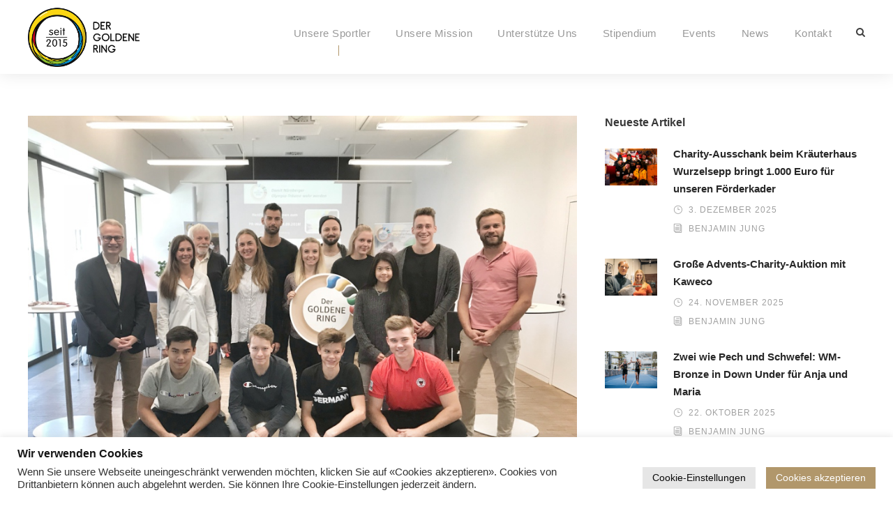

--- FILE ---
content_type: text/html; charset=UTF-8
request_url: https://der-goldene-ring.com/pr-workshop-feiert-bei-partner-sparkasse-na%C2%BCrnberg-premiere/
body_size: 33651
content:
<!DOCTYPE html><html lang="de" class="no-js"><head><meta charset="UTF-8"><meta name="viewport" content="width=device-width, initial-scale=1"><link rel="profile" href="http://gmpg.org/xfn/11"><link rel="pingback" href="https://der-goldene-ring.com/xmlrpc.php"><meta name='robots' content='index, follow, max-image-preview:large, max-snippet:-1, max-video-preview:-1' /><title>PR-Workshop feiert bei Partner Sparkasse Nürnberg Premiere - Der GOLDENE RING</title><link rel="canonical" href="https://der-goldene-ring.com/pr-workshop-feiert-bei-partner-sparkasse-na¼rnberg-premiere/" /><meta property="og:locale" content="de_DE" /><meta property="og:type" content="article" /><meta property="og:title" content="PR-Workshop feiert bei Partner Sparkasse Nürnberg Premiere - Der GOLDENE RING" /><meta property="og:description" content="Rund 20 Nürnberger Spitzensportler bekamen von namhaften Referenten aus der regionalen Sportberichterstattung wertvolle Tipps für ihren Auftritt in der Öffentlichkeit. Im Anschluss rundete ein Fotoshooting einen spannenden Tag für unsere Stipendiaten ab. Mehr Infos zum Workshop findet ihr hier Im Schlagschatten von Volkssport Fussball bekommen verheißungsvolle Taekwondo-, Badminton- oder Schwimmtalente oft nur wenig mediale Aufmerksamkeit. [&hellip;]" /><meta property="og:url" content="https://der-goldene-ring.com/pr-workshop-feiert-bei-partner-sparkasse-na¼rnberg-premiere/" /><meta property="og:site_name" content="Der GOLDENE RING" /><meta property="article:publisher" content="https://www.facebook.com/der.goldene.ring" /><meta property="article:published_time" content="2018-09-27T22:00:00+00:00" /><meta property="article:modified_time" content="2021-01-29T13:05:22+00:00" /><meta property="og:image" content="https://der-goldene-ring.com/wp-content/uploads/2018/09/teaserbox_56121488.jpg" /><meta property="og:image:width" content="900" /><meta property="og:image:height" content="675" /><meta property="og:image:type" content="image/jpeg" /><meta name="author" content="Benjamin Jung" /><meta name="twitter:card" content="summary_large_image" /><meta name="twitter:label1" content="Verfasst von" /><meta name="twitter:data1" content="Benjamin Jung" /><meta name="twitter:label2" content="Geschätzte Lesezeit" /><meta name="twitter:data2" content="5 Minuten" /> <script type="application/ld+json" class="yoast-schema-graph">{"@context":"https://schema.org","@graph":[{"@type":"Article","@id":"https://der-goldene-ring.com/pr-workshop-feiert-bei-partner-sparkasse-na%c2%bcrnberg-premiere/#article","isPartOf":{"@id":"https://der-goldene-ring.com/pr-workshop-feiert-bei-partner-sparkasse-na%c2%bcrnberg-premiere/"},"author":{"name":"Benjamin Jung","@id":"https://der-goldene-ring.com/#/schema/person/a85c8b9f42c95f29d7a072bdfadfe0a2"},"headline":"PR-Workshop feiert bei Partner Sparkasse Nürnberg Premiere","datePublished":"2018-09-27T22:00:00+00:00","dateModified":"2021-01-29T13:05:22+00:00","mainEntityOfPage":{"@id":"https://der-goldene-ring.com/pr-workshop-feiert-bei-partner-sparkasse-na%c2%bcrnberg-premiere/"},"wordCount":1067,"publisher":{"@id":"https://der-goldene-ring.com/#organization"},"image":{"@id":"https://der-goldene-ring.com/pr-workshop-feiert-bei-partner-sparkasse-na%c2%bcrnberg-premiere/#primaryimage"},"thumbnailUrl":"https://der-goldene-ring.com/wp-content/uploads/2018/09/teaserbox_56121488.jpg","articleSection":["Beitrag"],"inLanguage":"de"},{"@type":"WebPage","@id":"https://der-goldene-ring.com/pr-workshop-feiert-bei-partner-sparkasse-na%c2%bcrnberg-premiere/","url":"https://der-goldene-ring.com/pr-workshop-feiert-bei-partner-sparkasse-na%c2%bcrnberg-premiere/","name":"PR-Workshop feiert bei Partner Sparkasse Nürnberg Premiere - Der GOLDENE RING","isPartOf":{"@id":"https://der-goldene-ring.com/#website"},"primaryImageOfPage":{"@id":"https://der-goldene-ring.com/pr-workshop-feiert-bei-partner-sparkasse-na%c2%bcrnberg-premiere/#primaryimage"},"image":{"@id":"https://der-goldene-ring.com/pr-workshop-feiert-bei-partner-sparkasse-na%c2%bcrnberg-premiere/#primaryimage"},"thumbnailUrl":"https://der-goldene-ring.com/wp-content/uploads/2018/09/teaserbox_56121488.jpg","datePublished":"2018-09-27T22:00:00+00:00","dateModified":"2021-01-29T13:05:22+00:00","breadcrumb":{"@id":"https://der-goldene-ring.com/pr-workshop-feiert-bei-partner-sparkasse-na%c2%bcrnberg-premiere/#breadcrumb"},"inLanguage":"de","potentialAction":[{"@type":"ReadAction","target":["https://der-goldene-ring.com/pr-workshop-feiert-bei-partner-sparkasse-na%c2%bcrnberg-premiere/"]}]},{"@type":"ImageObject","inLanguage":"de","@id":"https://der-goldene-ring.com/pr-workshop-feiert-bei-partner-sparkasse-na%c2%bcrnberg-premiere/#primaryimage","url":"https://der-goldene-ring.com/wp-content/uploads/2018/09/teaserbox_56121488.jpg","contentUrl":"https://der-goldene-ring.com/wp-content/uploads/2018/09/teaserbox_56121488.jpg","width":900,"height":675},{"@type":"BreadcrumbList","@id":"https://der-goldene-ring.com/pr-workshop-feiert-bei-partner-sparkasse-na%c2%bcrnberg-premiere/#breadcrumb","itemListElement":[{"@type":"ListItem","position":1,"name":"Startseite","item":"https://der-goldene-ring.com/"},{"@type":"ListItem","position":2,"name":"PR-Workshop feiert bei Partner Sparkasse Nürnberg Premiere"}]},{"@type":"WebSite","@id":"https://der-goldene-ring.com/#website","url":"https://der-goldene-ring.com/","name":"Der GOLDENE RING","description":"","publisher":{"@id":"https://der-goldene-ring.com/#organization"},"potentialAction":[{"@type":"SearchAction","target":{"@type":"EntryPoint","urlTemplate":"https://der-goldene-ring.com/?s={search_term_string}"},"query-input":{"@type":"PropertyValueSpecification","valueRequired":true,"valueName":"search_term_string"}}],"inLanguage":"de"},{"@type":"Organization","@id":"https://der-goldene-ring.com/#organization","name":"Der GOLDENE RING","url":"https://der-goldene-ring.com/","logo":{"@type":"ImageObject","inLanguage":"de","@id":"https://der-goldene-ring.com/#/schema/logo/image/","url":"https://der-goldene-ring.com/wp-content/uploads/2021/01/DGR.png","contentUrl":"https://der-goldene-ring.com/wp-content/uploads/2021/01/DGR.png","width":960,"height":960,"caption":"Der GOLDENE RING"},"image":{"@id":"https://der-goldene-ring.com/#/schema/logo/image/"},"sameAs":["https://www.facebook.com/der.goldene.ring","https://www.instagram.com/der_goldene_ring/"]},{"@type":"Person","@id":"https://der-goldene-ring.com/#/schema/person/a85c8b9f42c95f29d7a072bdfadfe0a2","name":"Benjamin Jung","url":"https://der-goldene-ring.com/author/benny/"}]}</script> <link rel="alternate" type="application/rss+xml" title="Der GOLDENE RING &raquo; Feed" href="https://der-goldene-ring.com/feed/" /><link rel="alternate" type="application/rss+xml" title="Der GOLDENE RING &raquo; Kommentar-Feed" href="https://der-goldene-ring.com/comments/feed/" /><link rel="alternate" title="oEmbed (JSON)" type="application/json+oembed" href="https://der-goldene-ring.com/wp-json/oembed/1.0/embed?url=https%3A%2F%2Fder-goldene-ring.com%2Fpr-workshop-feiert-bei-partner-sparkasse-na%25c2%25bcrnberg-premiere%2F" /><link rel="alternate" title="oEmbed (XML)" type="text/xml+oembed" href="https://der-goldene-ring.com/wp-json/oembed/1.0/embed?url=https%3A%2F%2Fder-goldene-ring.com%2Fpr-workshop-feiert-bei-partner-sparkasse-na%25c2%25bcrnberg-premiere%2F&#038;format=xml" /><style id='wp-img-auto-sizes-contain-inline-css' type='text/css'>img:is([sizes=auto i],[sizes^="auto," i]){contain-intrinsic-size:3000px 1500px}
/*# sourceURL=wp-img-auto-sizes-contain-inline-css */</style><style id='wp-emoji-styles-inline-css' type='text/css'>img.wp-smiley, img.emoji {
		display: inline !important;
		border: none !important;
		box-shadow: none !important;
		height: 1em !important;
		width: 1em !important;
		margin: 0 0.07em !important;
		vertical-align: -0.1em !important;
		background: none !important;
		padding: 0 !important;
	}
/*# sourceURL=wp-emoji-styles-inline-css */</style><style id='classic-theme-styles-inline-css' type='text/css'>/*! This file is auto-generated */
.wp-block-button__link{color:#fff;background-color:#32373c;border-radius:9999px;box-shadow:none;text-decoration:none;padding:calc(.667em + 2px) calc(1.333em + 2px);font-size:1.125em}.wp-block-file__button{background:#32373c;color:#fff;text-decoration:none}
/*# sourceURL=/wp-includes/css/classic-themes.min.css */</style><style id='filebird-block-filebird-gallery-style-inline-css' type='text/css'>ul.filebird-block-filebird-gallery{margin:auto!important;padding:0!important;width:100%}ul.filebird-block-filebird-gallery.layout-grid{display:grid;grid-gap:20px;align-items:stretch;grid-template-columns:repeat(var(--columns),1fr);justify-items:stretch}ul.filebird-block-filebird-gallery.layout-grid li img{border:1px solid #ccc;box-shadow:2px 2px 6px 0 rgba(0,0,0,.3);height:100%;max-width:100%;-o-object-fit:cover;object-fit:cover;width:100%}ul.filebird-block-filebird-gallery.layout-masonry{-moz-column-count:var(--columns);-moz-column-gap:var(--space);column-gap:var(--space);-moz-column-width:var(--min-width);columns:var(--min-width) var(--columns);display:block;overflow:auto}ul.filebird-block-filebird-gallery.layout-masonry li{margin-bottom:var(--space)}ul.filebird-block-filebird-gallery li{list-style:none}ul.filebird-block-filebird-gallery li figure{height:100%;margin:0;padding:0;position:relative;width:100%}ul.filebird-block-filebird-gallery li figure figcaption{background:linear-gradient(0deg,rgba(0,0,0,.7),rgba(0,0,0,.3) 70%,transparent);bottom:0;box-sizing:border-box;color:#fff;font-size:.8em;margin:0;max-height:100%;overflow:auto;padding:3em .77em .7em;position:absolute;text-align:center;width:100%;z-index:2}ul.filebird-block-filebird-gallery li figure figcaption a{color:inherit}

/*# sourceURL=https://der-goldene-ring.com/wp-content/plugins/filebird/blocks/filebird-gallery/build/style-index.css */</style><style id='global-styles-inline-css' type='text/css'>:root{--wp--preset--aspect-ratio--square: 1;--wp--preset--aspect-ratio--4-3: 4/3;--wp--preset--aspect-ratio--3-4: 3/4;--wp--preset--aspect-ratio--3-2: 3/2;--wp--preset--aspect-ratio--2-3: 2/3;--wp--preset--aspect-ratio--16-9: 16/9;--wp--preset--aspect-ratio--9-16: 9/16;--wp--preset--color--black: #000000;--wp--preset--color--cyan-bluish-gray: #abb8c3;--wp--preset--color--white: #ffffff;--wp--preset--color--pale-pink: #f78da7;--wp--preset--color--vivid-red: #cf2e2e;--wp--preset--color--luminous-vivid-orange: #ff6900;--wp--preset--color--luminous-vivid-amber: #fcb900;--wp--preset--color--light-green-cyan: #7bdcb5;--wp--preset--color--vivid-green-cyan: #00d084;--wp--preset--color--pale-cyan-blue: #8ed1fc;--wp--preset--color--vivid-cyan-blue: #0693e3;--wp--preset--color--vivid-purple: #9b51e0;--wp--preset--gradient--vivid-cyan-blue-to-vivid-purple: linear-gradient(135deg,rgb(6,147,227) 0%,rgb(155,81,224) 100%);--wp--preset--gradient--light-green-cyan-to-vivid-green-cyan: linear-gradient(135deg,rgb(122,220,180) 0%,rgb(0,208,130) 100%);--wp--preset--gradient--luminous-vivid-amber-to-luminous-vivid-orange: linear-gradient(135deg,rgb(252,185,0) 0%,rgb(255,105,0) 100%);--wp--preset--gradient--luminous-vivid-orange-to-vivid-red: linear-gradient(135deg,rgb(255,105,0) 0%,rgb(207,46,46) 100%);--wp--preset--gradient--very-light-gray-to-cyan-bluish-gray: linear-gradient(135deg,rgb(238,238,238) 0%,rgb(169,184,195) 100%);--wp--preset--gradient--cool-to-warm-spectrum: linear-gradient(135deg,rgb(74,234,220) 0%,rgb(151,120,209) 20%,rgb(207,42,186) 40%,rgb(238,44,130) 60%,rgb(251,105,98) 80%,rgb(254,248,76) 100%);--wp--preset--gradient--blush-light-purple: linear-gradient(135deg,rgb(255,206,236) 0%,rgb(152,150,240) 100%);--wp--preset--gradient--blush-bordeaux: linear-gradient(135deg,rgb(254,205,165) 0%,rgb(254,45,45) 50%,rgb(107,0,62) 100%);--wp--preset--gradient--luminous-dusk: linear-gradient(135deg,rgb(255,203,112) 0%,rgb(199,81,192) 50%,rgb(65,88,208) 100%);--wp--preset--gradient--pale-ocean: linear-gradient(135deg,rgb(255,245,203) 0%,rgb(182,227,212) 50%,rgb(51,167,181) 100%);--wp--preset--gradient--electric-grass: linear-gradient(135deg,rgb(202,248,128) 0%,rgb(113,206,126) 100%);--wp--preset--gradient--midnight: linear-gradient(135deg,rgb(2,3,129) 0%,rgb(40,116,252) 100%);--wp--preset--font-size--small: 13px;--wp--preset--font-size--medium: 20px;--wp--preset--font-size--large: 36px;--wp--preset--font-size--x-large: 42px;--wp--preset--spacing--20: 0.44rem;--wp--preset--spacing--30: 0.67rem;--wp--preset--spacing--40: 1rem;--wp--preset--spacing--50: 1.5rem;--wp--preset--spacing--60: 2.25rem;--wp--preset--spacing--70: 3.38rem;--wp--preset--spacing--80: 5.06rem;--wp--preset--shadow--natural: 6px 6px 9px rgba(0, 0, 0, 0.2);--wp--preset--shadow--deep: 12px 12px 50px rgba(0, 0, 0, 0.4);--wp--preset--shadow--sharp: 6px 6px 0px rgba(0, 0, 0, 0.2);--wp--preset--shadow--outlined: 6px 6px 0px -3px rgb(255, 255, 255), 6px 6px rgb(0, 0, 0);--wp--preset--shadow--crisp: 6px 6px 0px rgb(0, 0, 0);}:where(.is-layout-flex){gap: 0.5em;}:where(.is-layout-grid){gap: 0.5em;}body .is-layout-flex{display: flex;}.is-layout-flex{flex-wrap: wrap;align-items: center;}.is-layout-flex > :is(*, div){margin: 0;}body .is-layout-grid{display: grid;}.is-layout-grid > :is(*, div){margin: 0;}:where(.wp-block-columns.is-layout-flex){gap: 2em;}:where(.wp-block-columns.is-layout-grid){gap: 2em;}:where(.wp-block-post-template.is-layout-flex){gap: 1.25em;}:where(.wp-block-post-template.is-layout-grid){gap: 1.25em;}.has-black-color{color: var(--wp--preset--color--black) !important;}.has-cyan-bluish-gray-color{color: var(--wp--preset--color--cyan-bluish-gray) !important;}.has-white-color{color: var(--wp--preset--color--white) !important;}.has-pale-pink-color{color: var(--wp--preset--color--pale-pink) !important;}.has-vivid-red-color{color: var(--wp--preset--color--vivid-red) !important;}.has-luminous-vivid-orange-color{color: var(--wp--preset--color--luminous-vivid-orange) !important;}.has-luminous-vivid-amber-color{color: var(--wp--preset--color--luminous-vivid-amber) !important;}.has-light-green-cyan-color{color: var(--wp--preset--color--light-green-cyan) !important;}.has-vivid-green-cyan-color{color: var(--wp--preset--color--vivid-green-cyan) !important;}.has-pale-cyan-blue-color{color: var(--wp--preset--color--pale-cyan-blue) !important;}.has-vivid-cyan-blue-color{color: var(--wp--preset--color--vivid-cyan-blue) !important;}.has-vivid-purple-color{color: var(--wp--preset--color--vivid-purple) !important;}.has-black-background-color{background-color: var(--wp--preset--color--black) !important;}.has-cyan-bluish-gray-background-color{background-color: var(--wp--preset--color--cyan-bluish-gray) !important;}.has-white-background-color{background-color: var(--wp--preset--color--white) !important;}.has-pale-pink-background-color{background-color: var(--wp--preset--color--pale-pink) !important;}.has-vivid-red-background-color{background-color: var(--wp--preset--color--vivid-red) !important;}.has-luminous-vivid-orange-background-color{background-color: var(--wp--preset--color--luminous-vivid-orange) !important;}.has-luminous-vivid-amber-background-color{background-color: var(--wp--preset--color--luminous-vivid-amber) !important;}.has-light-green-cyan-background-color{background-color: var(--wp--preset--color--light-green-cyan) !important;}.has-vivid-green-cyan-background-color{background-color: var(--wp--preset--color--vivid-green-cyan) !important;}.has-pale-cyan-blue-background-color{background-color: var(--wp--preset--color--pale-cyan-blue) !important;}.has-vivid-cyan-blue-background-color{background-color: var(--wp--preset--color--vivid-cyan-blue) !important;}.has-vivid-purple-background-color{background-color: var(--wp--preset--color--vivid-purple) !important;}.has-black-border-color{border-color: var(--wp--preset--color--black) !important;}.has-cyan-bluish-gray-border-color{border-color: var(--wp--preset--color--cyan-bluish-gray) !important;}.has-white-border-color{border-color: var(--wp--preset--color--white) !important;}.has-pale-pink-border-color{border-color: var(--wp--preset--color--pale-pink) !important;}.has-vivid-red-border-color{border-color: var(--wp--preset--color--vivid-red) !important;}.has-luminous-vivid-orange-border-color{border-color: var(--wp--preset--color--luminous-vivid-orange) !important;}.has-luminous-vivid-amber-border-color{border-color: var(--wp--preset--color--luminous-vivid-amber) !important;}.has-light-green-cyan-border-color{border-color: var(--wp--preset--color--light-green-cyan) !important;}.has-vivid-green-cyan-border-color{border-color: var(--wp--preset--color--vivid-green-cyan) !important;}.has-pale-cyan-blue-border-color{border-color: var(--wp--preset--color--pale-cyan-blue) !important;}.has-vivid-cyan-blue-border-color{border-color: var(--wp--preset--color--vivid-cyan-blue) !important;}.has-vivid-purple-border-color{border-color: var(--wp--preset--color--vivid-purple) !important;}.has-vivid-cyan-blue-to-vivid-purple-gradient-background{background: var(--wp--preset--gradient--vivid-cyan-blue-to-vivid-purple) !important;}.has-light-green-cyan-to-vivid-green-cyan-gradient-background{background: var(--wp--preset--gradient--light-green-cyan-to-vivid-green-cyan) !important;}.has-luminous-vivid-amber-to-luminous-vivid-orange-gradient-background{background: var(--wp--preset--gradient--luminous-vivid-amber-to-luminous-vivid-orange) !important;}.has-luminous-vivid-orange-to-vivid-red-gradient-background{background: var(--wp--preset--gradient--luminous-vivid-orange-to-vivid-red) !important;}.has-very-light-gray-to-cyan-bluish-gray-gradient-background{background: var(--wp--preset--gradient--very-light-gray-to-cyan-bluish-gray) !important;}.has-cool-to-warm-spectrum-gradient-background{background: var(--wp--preset--gradient--cool-to-warm-spectrum) !important;}.has-blush-light-purple-gradient-background{background: var(--wp--preset--gradient--blush-light-purple) !important;}.has-blush-bordeaux-gradient-background{background: var(--wp--preset--gradient--blush-bordeaux) !important;}.has-luminous-dusk-gradient-background{background: var(--wp--preset--gradient--luminous-dusk) !important;}.has-pale-ocean-gradient-background{background: var(--wp--preset--gradient--pale-ocean) !important;}.has-electric-grass-gradient-background{background: var(--wp--preset--gradient--electric-grass) !important;}.has-midnight-gradient-background{background: var(--wp--preset--gradient--midnight) !important;}.has-small-font-size{font-size: var(--wp--preset--font-size--small) !important;}.has-medium-font-size{font-size: var(--wp--preset--font-size--medium) !important;}.has-large-font-size{font-size: var(--wp--preset--font-size--large) !important;}.has-x-large-font-size{font-size: var(--wp--preset--font-size--x-large) !important;}
:where(.wp-block-post-template.is-layout-flex){gap: 1.25em;}:where(.wp-block-post-template.is-layout-grid){gap: 1.25em;}
:where(.wp-block-term-template.is-layout-flex){gap: 1.25em;}:where(.wp-block-term-template.is-layout-grid){gap: 1.25em;}
:where(.wp-block-columns.is-layout-flex){gap: 2em;}:where(.wp-block-columns.is-layout-grid){gap: 2em;}
:root :where(.wp-block-pullquote){font-size: 1.5em;line-height: 1.6;}
/*# sourceURL=global-styles-inline-css */</style><link rel='stylesheet' id='contact-form-7-css' href='https://der-goldene-ring.com/wp-content/cache/autoptimize/autoptimize_single_64ac31699f5326cb3c76122498b76f66.php?ver=6.1.4' type='text/css' media='all' /><link rel='stylesheet' id='cookie-law-info-css' href='https://der-goldene-ring.com/wp-content/cache/autoptimize/autoptimize_single_20e8490fab0dcf7557a5c8b54494db6f.php?ver=3.3.9.1' type='text/css' media='all' /><link rel='stylesheet' id='cookie-law-info-gdpr-css' href='https://der-goldene-ring.com/wp-content/cache/autoptimize/autoptimize_single_359aca8a88b2331aa34ac505acad9911.php?ver=3.3.9.1' type='text/css' media='all' /><link rel='stylesheet' id='crp-public-css' href='https://der-goldene-ring.com/wp-content/cache/autoptimize/autoptimize_single_1c2a1494fc034a9da52de23fd3eacfe7.php?ver=1.8.0' type='text/css' media='all' /><link rel='stylesheet' id='vue_wp_styles-css' href='https://der-goldene-ring.com/wp-content/cache/autoptimize/autoptimize_single_886f117ae12cb7e301b459e88428f989.php?ver=6.9' type='text/css' media='all' /><link rel='stylesheet' id='font-awesome-css' href='https://der-goldene-ring.com/wp-content/plugins/elementor/assets/lib/font-awesome/css/font-awesome.min.css?ver=4.7.0' type='text/css' media='all' /><link rel='stylesheet' id='fa5-css' href='https://der-goldene-ring.com/wp-content/cache/autoptimize/autoptimize_single_0e0db7a073f90865e430641a2e55d2ba.php?ver=6.9' type='text/css' media='all' /><link rel='stylesheet' id='elegant-font-css' href='https://der-goldene-ring.com/wp-content/cache/autoptimize/autoptimize_single_1151d563689d7335d1aa1859d4de509f.php?ver=6.9' type='text/css' media='all' /><link rel='stylesheet' id='ionicons-css' href='https://der-goldene-ring.com/wp-content/cache/autoptimize/autoptimize_single_d5a6388cbf99fa335735077b3445b706.php?ver=6.9' type='text/css' media='all' /><link rel='stylesheet' id='simple-line-icons-css' href='https://der-goldene-ring.com/wp-content/cache/autoptimize/autoptimize_single_96d1c2b3b28d2cb6a116e6798a9f2e52.php?ver=6.9' type='text/css' media='all' /><link rel='stylesheet' id='gdlr-core-plugin-css' href='https://der-goldene-ring.com/wp-content/cache/autoptimize/autoptimize_single_1ab57293143ed16a1a1f00723f346937.php?ver=6.9' type='text/css' media='all' /><link rel='stylesheet' id='gdlr-core-page-builder-css' href='https://der-goldene-ring.com/wp-content/cache/autoptimize/autoptimize_single_b7f783022498ba9765815fdd5f7574f9.php?ver=6.9' type='text/css' media='all' /><link rel='stylesheet' id='pafe-extension-style-free-css' href='https://der-goldene-ring.com/wp-content/plugins/piotnet-addons-for-elementor/assets/css/minify/extension.min.css?ver=2.4.36' type='text/css' media='all' /><link rel='stylesheet' id='vlp-public-css' href='https://der-goldene-ring.com/wp-content/cache/autoptimize/autoptimize_single_966e9d8ee485b795ed1c8c1a602612c1.php?ver=2.2.9' type='text/css' media='all' /><link rel='stylesheet' id='wpcf7-redirect-script-frontend-css' href='https://der-goldene-ring.com/wp-content/cache/autoptimize/autoptimize_single_f7b23dc61faf57c6168b516c4ebac487.php?ver=2c532d7e2be36f6af233' type='text/css' media='all' /><link rel='stylesheet' id='parent-style-css' href='https://der-goldene-ring.com/wp-content/themes/attorna/style.css?ver=6.9' type='text/css' media='all' /><link rel='stylesheet' id='child-theme-css-css' href='https://der-goldene-ring.com/wp-content/themes/attorna-child/style.css?ver=6.9' type='text/css' media='all' /><link rel='stylesheet' id='attorna-style-core-css' href='https://der-goldene-ring.com/wp-content/cache/autoptimize/autoptimize_single_bcea2af5041c819fc7551c86879a6326.php?ver=6.9' type='text/css' media='all' /><link rel='stylesheet' id='attorna-custom-style-css' href='https://der-goldene-ring.com/wp-content/cache/autoptimize/autoptimize_single_242c43bc974537a5a463f9ed8453f6c9.php?1764106145&#038;ver=6.9' type='text/css' media='all' /><link rel='stylesheet' id='attorna-mmenu-css' href='https://der-goldene-ring.com/wp-content/cache/autoptimize/autoptimize_single_d353d594d692cf7dec8fe13d628f7e70.php?ver=6.9' type='text/css' media='all' /><link rel='stylesheet' id='cf7cf-style-css' href='https://der-goldene-ring.com/wp-content/cache/autoptimize/autoptimize_single_f121cbe481654c96ce787303a88233a9.php?ver=2.6.7' type='text/css' media='all' /><link rel='stylesheet' id='elementor-icons-css' href='https://der-goldene-ring.com/wp-content/plugins/elementor/assets/lib/eicons/css/elementor-icons.min.css?ver=5.45.0' type='text/css' media='all' /><link rel='stylesheet' id='elementor-frontend-css' href='https://der-goldene-ring.com/wp-content/plugins/elementor/assets/css/frontend.min.css?ver=3.34.1' type='text/css' media='all' /><link rel='stylesheet' id='elementor-post-7239-css' href='https://der-goldene-ring.com/wp-content/cache/autoptimize/autoptimize_single_940e2be0dc9b7187953145d281b4deaf.php?ver=1768572930' type='text/css' media='all' /><link rel='stylesheet' id='lae-animate-css' href='https://der-goldene-ring.com/wp-content/cache/autoptimize/autoptimize_single_74b076002479b97b6f085675074d8c6b.php?ver=9.0' type='text/css' media='all' /><link rel='stylesheet' id='lae-sliders-styles-css' href='https://der-goldene-ring.com/wp-content/plugins/addons-for-elementor/assets/css/lib/sliders.min.css?ver=9.0' type='text/css' media='all' /><link rel='stylesheet' id='lae-icomoon-styles-css' href='https://der-goldene-ring.com/wp-content/cache/autoptimize/autoptimize_single_b0bd3a8c6c15f4888c253c19434019ec.php?ver=9.0' type='text/css' media='all' /><link rel='stylesheet' id='lae-frontend-styles-css' href='https://der-goldene-ring.com/wp-content/cache/autoptimize/autoptimize_single_f163de87d0486b6f88fd7a801ce782e8.php?ver=9.0' type='text/css' media='all' /><link rel='stylesheet' id='lae-grid-styles-css' href='https://der-goldene-ring.com/wp-content/cache/autoptimize/autoptimize_single_ab3bba7c25d528e8afc44ce61588bb50.php?ver=9.0' type='text/css' media='all' /><link rel='stylesheet' id='lae-widgets-styles-css' href='https://der-goldene-ring.com/wp-content/plugins/addons-for-elementor/assets/css/widgets/lae-widgets.min.css?ver=9.0' type='text/css' media='all' /><link rel='stylesheet' id='widget-image-css' href='https://der-goldene-ring.com/wp-content/plugins/elementor/assets/css/widget-image.min.css?ver=3.34.1' type='text/css' media='all' /><link rel='stylesheet' id='swiper-css' href='https://der-goldene-ring.com/wp-content/plugins/elementor/assets/lib/swiper/v8/css/swiper.min.css?ver=8.4.5' type='text/css' media='all' /><link rel='stylesheet' id='e-swiper-css' href='https://der-goldene-ring.com/wp-content/plugins/elementor/assets/css/conditionals/e-swiper.min.css?ver=3.34.1' type='text/css' media='all' /><link rel='stylesheet' id='widget-image-gallery-css' href='https://der-goldene-ring.com/wp-content/plugins/elementor/assets/css/widget-image-gallery.min.css?ver=3.34.1' type='text/css' media='all' /><link rel='stylesheet' id='elementor-post-8904-css' href='https://der-goldene-ring.com/wp-content/cache/autoptimize/autoptimize_single_b1f1860552b106a97198ef6a3d0fbee6.php?ver=1768591206' type='text/css' media='all' /><link rel='stylesheet' id='eael-general-css' href='https://der-goldene-ring.com/wp-content/plugins/essential-addons-for-elementor-lite/assets/front-end/css/view/general.min.css?ver=6.5.7' type='text/css' media='all' /><link rel='stylesheet' id='attorna-child-theme-style-css' href='https://der-goldene-ring.com/wp-content/themes/attorna-child/style.css?ver=6.9' type='text/css' media='all' /> <script type="text/javascript" src="https://der-goldene-ring.com/wp-includes/js/jquery/jquery.min.js?ver=3.7.1" id="jquery-core-js"></script> <script defer type="text/javascript" src="https://der-goldene-ring.com/wp-includes/js/jquery/jquery-migrate.min.js?ver=3.4.1" id="jquery-migrate-js"></script> <script defer id="cookie-law-info-js-extra" src="[data-uri]"></script> <script defer type="text/javascript" src="https://der-goldene-ring.com/wp-content/cache/autoptimize/autoptimize_single_c5592a6fda4d0b779f56db2d5ddac010.php?ver=3.3.9.1" id="cookie-law-info-js"></script> <script defer type="text/javascript" src="https://der-goldene-ring.com/wp-content/plugins/piotnet-addons-for-elementor/assets/js/minify/extension.min.js?ver=2.4.36" id="pafe-extension-free-js"></script> <link rel="https://api.w.org/" href="https://der-goldene-ring.com/wp-json/" /><link rel="alternate" title="JSON" type="application/json" href="https://der-goldene-ring.com/wp-json/wp/v2/posts/8904" /><link rel="EditURI" type="application/rsd+xml" title="RSD" href="https://der-goldene-ring.com/xmlrpc.php?rsd" /><meta name="generator" content="WordPress 6.9" /><link rel='shortlink' href='https://der-goldene-ring.com/?p=8904' /> <script defer src="[data-uri]"></script> <meta name="generator" content="Elementor 3.34.1; features: additional_custom_breakpoints; settings: css_print_method-external, google_font-enabled, font_display-auto"><style>.e-con.e-parent:nth-of-type(n+4):not(.e-lazyloaded):not(.e-no-lazyload),
				.e-con.e-parent:nth-of-type(n+4):not(.e-lazyloaded):not(.e-no-lazyload) * {
					background-image: none !important;
				}
				@media screen and (max-height: 1024px) {
					.e-con.e-parent:nth-of-type(n+3):not(.e-lazyloaded):not(.e-no-lazyload),
					.e-con.e-parent:nth-of-type(n+3):not(.e-lazyloaded):not(.e-no-lazyload) * {
						background-image: none !important;
					}
				}
				@media screen and (max-height: 640px) {
					.e-con.e-parent:nth-of-type(n+2):not(.e-lazyloaded):not(.e-no-lazyload),
					.e-con.e-parent:nth-of-type(n+2):not(.e-lazyloaded):not(.e-no-lazyload) * {
						background-image: none !important;
					}
				}</style><link href="https://web-player.art19.com/assets/current.css" media="screen" rel="stylesheet" type="text/css"><link rel="icon" href="https://der-goldene-ring.com/wp-content/uploads/2021/02/favicon.ico" sizes="32x32" /><link rel="icon" href="https://der-goldene-ring.com/wp-content/uploads/2021/02/favicon.ico" sizes="192x192" /><link rel="apple-touch-icon" href="https://der-goldene-ring.com/wp-content/uploads/2021/02/favicon.ico" /><meta name="msapplication-TileImage" content="https://der-goldene-ring.com/wp-content/uploads/2021/02/favicon.ico" /> <script defer src="[data-uri]"></script> <style type="text/css" id="wp-custom-css">/* mobile only */
.mobile-only {
	display: block;
}

@media only screen and (min-width: 768px) {
	.mobile-only {
		display: none;
	}
}

/* Stipendium */
textarea {
	cursor: text;
	box-sizing: border-box;
}

#stipendien-disclaimer p {
	margin: 0;
}

.link {
	text-decoration: underline !important;
	color: #b1976b !important;
}

@media only screen and (min-width: 768px) {
	.form-cols {
		display: flex;
		gap: 1rem;
	}
	
	.form-cols > * {
		flex: 1;
	}
}

.remove-br br {
	display: none;
}

.file-link {
	color: #b1976b !important;
	text-decoration: underline !important;
}

/* Sportler Website Link */
.sportler-website-link {
	padding-bottom: 0;	
}

.sportler-website-link li span {
	margin: 0 10px 0 0 !important;
}

.sportler-website-link li {
	display: flex;
}

/* GCC 2024 */
#warn-message-gcc {
	padding: 1rem;
	background-color: darkred;
	color: white;
	margin-bottom: 1rem;
	font-weight: 600;
}

/* GCC 2023 */
#gcc-form-erro-message {
	padding: .5rem;
	background: #b1976b;
	border-radius: .2rem;
	color: white;
	display: none;
}

/* WIRWUNDER CARD */
.wir-wunder-card {
  background-color: white;
  box-shadow: 4px 4px 12px 0 rgba(0, 0, 0, 0.25);
  padding: 1.5rem;
  display: flex;
  flex-direction: column;
  gap: 1.5rem;
	margin: 1rem;
}

.wir-wunder-card__image {
  width: 100%;
  border-radius: 5px;
  overflow: hidden;
}

.wir-wunder-card__image img {
  height: 100%;
  display: block;
}

.wir-wunder-card__data {
  display: flex;
  flex-direction: column;
  gap: .5rem;
}

.wir-wunder-card__data p {
	padding: 0 !important;
	margin: 0 !important;
}

.wir-wunder-card__heading {
  font-weight: bold;
  display: block;
	margin-bottom: .6rem;
}

.wir-wunder-card__description {
  margin: 0 !important;
	padding: 0 !important;
}

.wir-wunder-card__button {
  background-color: #a98b64;
  color: white !important;
  padding: 0.725rem 1.25rem;
  border: none;
  border-radius: 5px;
  font-weight: bold;
	display: grid;
  place-content: center;
}

@media only screen and (min-width: 1390px) {
  .wir-wunder-card {
    display: grid;
    grid-template-columns: 4.4fr 3fr;
		
  }

  .wir-wunder-card__image {
    flex: 1;
  }

  .wir-wunder-card__image img {
    width: 100%;
    height: auto;
  }

  .wir-wunder-card__data {
		flex: 1;	
		justify-content: space-between;
  }
}

/* WIRWUNDER CARD */

/* Trophy-Icon Size and Margin */
.fa-trophy {
	font-size: 16px !important;
	margin-right: 8px;
}
/* Trophy-Icon Size and Margin */

/* Placeholder Color */
::placeholder { /* Chrome, Firefox, Opera, Safari 10.1+ */
  color: rgb(160,160,160) !important;
  opacity: 1; /* Firefox */
}

:-ms-input-placeholder { /* Internet Explorer 10-11 */
  color: rgb(160,160,160) !important;
}

::-ms-input-placeholder { /* Microsoft Edge */
  color: rgb(160,160,160) !important;
}
/* Placeholder Color */

/* Foerderer Tabs */
@media only screen and (max-width: 767px) {
.gdlr-core-tab-item-title-wrap {
	padding-bottom: 20px;
	border-bottom: 2px solid #b1976b !important;
}
}

.slider_right_align_logo > div {
	display: flex;
	justify-content: end;
}
/* Foerderer Tabs */

/* Sportler Mobile Wrapper */
.mobile-image-wrapper .gdlr-core-pbf-background-wrap div {
	background-size: cover !important;
	width: 100%;
	background-position: center top !important;
}
/* Sportler Mobile Wrapper */

/* Gallery Mehr Laden GCC NDS */
.premium-loader.premium-gallery-item-hidden {
		position: absolute;
    top: 50%;
    left: 50%;
    transform: translate(-50%, -50%);
}
/* Gallery Mehr Laden GCC NDS */


/* Förderer Slider */
.foerderer-image img {
	object-fit: contain;
}

@media only screen and (max-width: 700px) {
.foerderer-quote p {
	text-align: center !important;
	font-size: 28px !important;
}
}
/* Förderer Slider */

/* Parallax Wrapper */

.parallax-wrapper img {
	width: 100vw !important;
}

/* Parallax Wrapper */

/* Fördermitglied-Tabs */
@media only screen and (max-width: 767px) {
	.hide-mobile {
		display: none;
	}
	.hide-desktop {
		display: block;
	}
}
@media only screen and (min-width: 768px) {
	.hide-mobile {
		display: block;
	}
	.hide-desktop {
		display: none;
	}
}

/* Fördermitglied-Tabs */

/* Slideshow Unsere Mission Förderer Interviews*/

.owl-item > div {
	display: flex;
	justify-content: center;
}

  .den-container-slideshow {
      display: flex;
      justify-content: space-between;
      align-items: center;
      width: 100%;
      padding: 0;
      margin: 0;
    }
    .den-container-slideshow > img {
      width: 600px;
      height: 600px;
      object-fit: contain;
      border-radius: 5px;
    }
    .den-info-box-slideshow {
      display: flex;
      flex-direction: column;
      align-items: flex-end;
    }
    .den-info-box-slideshow > .den-company-logo {
      display: flex;
      justify-content: flex-end;
      padding: 2rem 0;
    }

    .den-company-logo {
      margin: 1rem 0;
    }

    .den-company-logo > img {
      width: 300px;
    }

    .den-quote-slideshow {
      font-size: 36px;
      text-align: end;
      font-style: italic;
    }

    .den-person-info {
      display: flex;
      flex-direction: column;
      align-items: flex-end;
      padding: 2rem 0;
      font-size: 20px;
    }

    .den-link-button > a {
      background-color: #b1976b;
      padding: 15px 33px;
      margin: 1rem 0;
      color: white;
      border: none;
      outline: none;
      font-weight: bold;
      cursor: pointer;
    }

    @media only screen and (max-width: 1100px) {
      .den-container-slideshow {
        flex-direction: column;
      }
      .den-info-box-slideshow {
        align-items: center;
      }
      .den-quote-slideshow {
        text-align: center;
      }
      .den-person-info {
        align-items: center;
      }
    }
/* Slideshow Ende */ 

/* Image Top Wrapper */

.img-top-wrapper > .gdlr-core-pbf-background-wrap > div {
	background-size: cover;
	width: 100%;
}

@media only screen and (min-width: 2100px) {
	.gdlr-core-blockquote {
		padding: 80px 0 !important;
	}
}

/* Image Top Wrapper Ende */


/* Slider Unsere Mission */
div#slider_9602 > .owl-nav > button {
	background-color: #b1976b !important;
	border-radius: 4px;
	width: 40px !important;
	height: 40px !important;
}
/* */


/* Sportler Zitat */

.gdlr-core-blockquote-item-author {
	color: #9d804f;
}

.gdlr-core-blockquote-item-author::before {
	display: none;
}

.gdlr-core-blockquote-item-quote {
	color: #9d804f;
}

/* Sportler Zitat Ende */


.medal-list li	{
	display: flex;
	align-items: center;
}

.attorna-page-title {
	display: none;
}

.attorna-not-found-wrap {
	background-image: url('https://der-goldene-ring.com/wp-content/uploads/2021/02/site-background.jpg');
}

.attorna-not-found-content > h1 {
	color: grey !important;
}

.attorna-not-found-content > h3 {
	color: black !important;
}

.attorna-not-found-caption {
	color: black !important;
}

.attorna-not-found-back-to-home > a {
	color: black !important;
}

.gdlr-core-port-info-key {
	width: 180px;
}

.attorna-single-article-thumbnail > img {
	width: 100%;
}

.gdlr-core-blog-thumbnail > a > img {
	width: 100% !important;
}

.gdlr-core-blog-thumbnail > a > .gdlr-core-temp-image-wrap > img {
	width: 100% !important;
}

.link-preview-container > .gdlr-core-text-box-item-content {
	width: 100%;
	display: grid;
	grid-template-columns: repeat(auto-fill, minmax(300px, 1fr));
	column-gap: 10px;
	justify-items: center;
	padding: 0;
}

.vlp-link-container {
	display: flex;
	flex-direction: column;
	align-items: center;
	padding: 0 !important;
	border: none !important;
	border-radius: 5px !important;
	overflow:hidden;
-webkit-box-shadow: 4px 4px 10px 0px rgba(50, 50, 50, 0.1);
-moz-box-shadow:    4px 4px 10px 0px rgba(50, 50, 50, 0.1);
box-shadow:         4px 4px 10px 0px rgba(50, 50, 50, 0.1);
}

.vip-link-image {
}

.vlp-link-image > img {
		width: 100% !important;
	height: 250px !important;
	object-fit: cover;
	
}

.vlp-link-text-container {
	padding: 10px;
}

.gdlr-core-personnel-list-content-wrap {
	bottom: -5px !important;
	padding: 20px 10px !important;
}

.wpcf7-response-output {
	border-color: #b1976b;
}

.get-sponsor-message#success-message {
	display: none;
}

.wpcf7-not-valid-tip {
	color: #b1976b !important;
	font-weight: bold;
}

.hidden {
	display: none !important;
}

.gdlr-core-item-list {
	margin-bottom: 35px !important;
}

.gdlr-core-personnel-list-info-wrap {
	max-height: none !important;
}

.gdlr-core-personnel-list-position {
	margin-bottom: 0px !important;
	margin-top: 0px !important;
	color: #b1976b !important;
	font-weight: 500;
}

.gdlr-core-personnel-list-image {
	cursor: pointer !important;
}

.gdlr-core-personnel-list-social {
	display: none;
}

/* Breakpoints */
.break-word {
	overflow-wrap: break-word;
	hyphens: auto;
}


/* GOLF CHARITY CUP 2022 */
#golf-package-info {
	display: block;
	color: white;
	background-color: #B1976B;
	padding: 1rem;
	border-radius: .2rem;
	font-weight: 500;
}

#select-package-group .wpcf7-list-item {
	background-color: #F7F7F7;
	box-shadow: 1px 1px 5px 0px lightgray;
	padding: 1rem 1rem;
	margin: .8rem 0;
	border-radius: .4rem;
	display: flex;
}

#select-package-group .wpcf7-list-item label input:checked+span {
	font-weight: bold;
}

#success-golf {
	display: none;
}

#message-payment-redirect, #message-success-redirect {
   display: none;
}</style></head><body class="wp-singular post-template-default single single-post postid-8904 single-format-standard wp-theme-attorna wp-child-theme-attorna-child gdlr-core-body attorna-body attorna-body-front attorna-full  attorna-with-sticky-navigation  attorna-blog-style-1  attorna-blockquote-style-1 gdlr-core-link-to-lightbox elementor-default elementor-kit-7239 elementor-page elementor-page-8904" data-home-url="https://der-goldene-ring.com/" >
<div class="attorna-mobile-header-wrap" ><div class="attorna-mobile-header attorna-header-background attorna-style-slide attorna-sticky-mobile-navigation " id="attorna-mobile-header" ><div class="attorna-mobile-header-container attorna-container clearfix" ><div class="attorna-logo  attorna-item-pdlr"><div class="attorna-logo-inner"><a class="" href="https://der-goldene-ring.com/" ><img src="https://der-goldene-ring.com/wp-content/uploads/2025/05/dgr-logo-2025-jubilaeum.png" alt="" width="561" height="300" title="dgr-logo-2025-jubilaeum" /></a></div></div><div class="attorna-mobile-menu-right" ><div class="attorna-main-menu-search" id="attorna-mobile-top-search" ><i class="fa fa-search" ></i></div><div class="attorna-top-search-wrap" ><div class="attorna-top-search-close" ></div><div class="attorna-top-search-row" ><div class="attorna-top-search-cell" ><form role="search" method="get" class="search-form" action="https://der-goldene-ring.com/"> <input type="text" class="search-field attorna-title-font" placeholder="Search..." value="" name="s"><div class="attorna-top-search-submit"><i class="fa fa-search" ></i></div> <input type="submit" class="search-submit" value="Search"><div class="attorna-top-search-close"><i class="icon_close" ></i></div></form></div></div></div><div class="attorna-mobile-menu" ><a class="attorna-mm-menu-button attorna-mobile-menu-button attorna-mobile-button-hamburger" href="#attorna-mobile-menu" ><span></span></a><div class="attorna-mm-menu-wrap attorna-navigation-font" id="attorna-mobile-menu" data-slide="right" ><ul id="menu-hauptmenue" class="m-menu"><li class="menu-item menu-item-type-post_type menu-item-object-page menu-item-7125"><a href="https://der-goldene-ring.com/unsere-sportler/">Unsere Sportler</a></li><li class="menu-item menu-item-type-post_type menu-item-object-page menu-item-7275"><a href="https://der-goldene-ring.com/unsere-mission/">Unsere Mission</a></li><li class="menu-item menu-item-type-post_type menu-item-object-page menu-item-7400"><a href="https://der-goldene-ring.com/foerderer-werden/">Unterstütze Uns</a></li><li class="menu-item menu-item-type-post_type menu-item-object-page menu-item-14808"><a href="https://der-goldene-ring.com/stipendium/">Stipendium</a></li><li class="menu-item menu-item-type-custom menu-item-object-custom menu-item-has-children menu-item-14081"><a>Events</a><ul class="sub-menu"><li class="menu-item menu-item-type-custom menu-item-object-custom menu-item-has-children menu-item-14880"><a>Vergangene Events</a><ul class="sub-menu"><li class="menu-item menu-item-type-custom menu-item-object-custom menu-item-14878"><a href="https://der-goldene-ring.com/golf-charity-cup-2025-ein-golftag-der-extraklasse-am-reichswald/">GOLF CHARITY CUP 2025</a></li><li class="menu-item menu-item-type-custom menu-item-object-custom menu-item-14879"><a href="https://der-goldene-ring.com/nacht-des-sports-2025-party-unter-sternen-bringt-20-000-euro-fuer-nuernberger-spitzensport/">NACHT DES SPORTS 2025</a></li><li class="menu-item menu-item-type-post_type menu-item-object-post menu-item-14832"><a href="https://der-goldene-ring.com/golf-charity-cup-2024-ein-golftag-wie-aus-dem-bilderbuch-beim-golf-club-am-reichswald/">GOLF CHARITY CUP 2024</a></li><li class="menu-item menu-item-type-post_type menu-item-object-post menu-item-14833"><a href="https://der-goldene-ring.com/nacht-des-sports-bei-mercedes-benz-bringt-15-000-eur-fur-unseren-forderkader/">NACHT DES SPORTS 2024</a></li></ul></li></ul></li><li class="menu-item menu-item-type-post_type menu-item-object-page menu-item-7324"><a href="https://der-goldene-ring.com/blog/">News</a></li><li class="menu-item menu-item-type-post_type menu-item-object-page menu-item-7270"><a href="https://der-goldene-ring.com/kontakt/">Kontakt</a></li></ul></div></div></div></div></div></div><div class="attorna-body-outer-wrapper "><div class="attorna-body-wrapper clearfix  attorna-with-frame"><header class="attorna-header-wrap attorna-header-style-plain  attorna-style-menu-right attorna-sticky-navigation attorna-style-fixed" data-navigation-offset="70px"  ><div class="attorna-header-background" ></div><div class="attorna-header-container  attorna-container"><div class="attorna-header-container-inner clearfix"><div class="attorna-logo  attorna-item-pdlr"><div class="attorna-logo-inner"><a class="attorna-fixed-nav-logo" href="https://der-goldene-ring.com/" ><img src="https://der-goldene-ring.com/wp-content/uploads/2025/05/dgr-logo-2025-jubilaeum.png" alt="" width="561" height="300" title="dgr-logo-2025-jubilaeum" /></a><a class=" attorna-orig-logo" href="https://der-goldene-ring.com/" ><img src="https://der-goldene-ring.com/wp-content/uploads/2025/05/dgr-logo-2025-jubilaeum.png" alt="" width="561" height="300" title="dgr-logo-2025-jubilaeum" /></a></div></div><div class="attorna-navigation attorna-item-pdlr clearfix " ><div class="attorna-main-menu" id="attorna-main-menu" ><ul id="menu-hauptmenue-1" class="sf-menu"><li  class="menu-item menu-item-type-post_type menu-item-object-page menu-item-7125 attorna-normal-menu"><a href="https://der-goldene-ring.com/unsere-sportler/">Unsere Sportler</a></li><li  class="menu-item menu-item-type-post_type menu-item-object-page menu-item-7275 attorna-normal-menu"><a href="https://der-goldene-ring.com/unsere-mission/">Unsere Mission</a></li><li  class="menu-item menu-item-type-post_type menu-item-object-page menu-item-7400 attorna-normal-menu"><a href="https://der-goldene-ring.com/foerderer-werden/">Unterstütze Uns</a></li><li  class="menu-item menu-item-type-post_type menu-item-object-page menu-item-14808 attorna-normal-menu"><a href="https://der-goldene-ring.com/stipendium/">Stipendium</a></li><li  class="menu-item menu-item-type-custom menu-item-object-custom menu-item-has-children menu-item-14081 attorna-normal-menu"><a class="sf-with-ul-pre">Events</a><ul class="sub-menu"><li  class="menu-item menu-item-type-custom menu-item-object-custom menu-item-has-children menu-item-14880" data-size="60"><a class="sf-with-ul-pre">Vergangene Events</a><ul class="sub-menu"><li  class="menu-item menu-item-type-custom menu-item-object-custom menu-item-14878"><a href="https://der-goldene-ring.com/golf-charity-cup-2025-ein-golftag-der-extraklasse-am-reichswald/">GOLF CHARITY CUP 2025</a></li><li  class="menu-item menu-item-type-custom menu-item-object-custom menu-item-14879"><a href="https://der-goldene-ring.com/nacht-des-sports-2025-party-unter-sternen-bringt-20-000-euro-fuer-nuernberger-spitzensport/">NACHT DES SPORTS 2025</a></li><li  class="menu-item menu-item-type-post_type menu-item-object-post menu-item-14832"><a href="https://der-goldene-ring.com/golf-charity-cup-2024-ein-golftag-wie-aus-dem-bilderbuch-beim-golf-club-am-reichswald/">GOLF CHARITY CUP 2024</a></li><li  class="menu-item menu-item-type-post_type menu-item-object-post menu-item-14833"><a href="https://der-goldene-ring.com/nacht-des-sports-bei-mercedes-benz-bringt-15-000-eur-fur-unseren-forderkader/">NACHT DES SPORTS 2024</a></li></ul></li></ul></li><li  class="menu-item menu-item-type-post_type menu-item-object-page menu-item-7324 attorna-normal-menu"><a href="https://der-goldene-ring.com/blog/">News</a></li><li  class="menu-item menu-item-type-post_type menu-item-object-page menu-item-7270 attorna-normal-menu"><a href="https://der-goldene-ring.com/kontakt/">Kontakt</a></li></ul><div class="attorna-navigation-slide-bar" id="attorna-navigation-slide-bar" ></div></div><div class="attorna-main-menu-right-wrap clearfix " ><div class="attorna-main-menu-search" id="attorna-top-search" ><i class="fa fa-search" ></i></div><div class="attorna-top-search-wrap" ><div class="attorna-top-search-close" ></div><div class="attorna-top-search-row" ><div class="attorna-top-search-cell" ><form role="search" method="get" class="search-form" action="https://der-goldene-ring.com/"> <input type="text" class="search-field attorna-title-font" placeholder="Search..." value="" name="s"><div class="attorna-top-search-submit"><i class="fa fa-search" ></i></div> <input type="submit" class="search-submit" value="Search"><div class="attorna-top-search-close"><i class="icon_close" ></i></div></form></div></div></div></div></div></div></div></header><div class="attorna-page-wrapper" id="attorna-page-wrapper" ><div class="attorna-header-transparent-substitute" ></div><div class="attorna-content-container attorna-container"><div class=" attorna-sidebar-wrap clearfix attorna-line-height-0 attorna-sidebar-style-right" ><div class=" attorna-sidebar-center attorna-column-40 attorna-line-height" ><div class="attorna-content-wrap attorna-item-pdlr clearfix" ><div class="attorna-content-area" ><article id="post-8904" class="post-8904 post type-post status-publish format-standard has-post-thumbnail hentry category-beitrag"><div class="attorna-single-article clearfix" ><div class="attorna-single-article-thumbnail attorna-media-image" ><img src="https://der-goldene-ring.com/wp-content/uploads/2018/09/teaserbox_56121488.jpg" alt="" width="900" height="675" title="teaserbox_56121488" /></div><header class="attorna-single-article-head clearfix" ><div class="attorna-single-article-date-wrapper  post-date updated"><div class="attorna-single-article-date-day">28</div><div class="attorna-single-article-date-month">Sep.</div><div class="attorna-single-article-date-year">2018</div></div><div class="attorna-single-article-head-right"><h1 class="attorna-single-article-title">PR-Workshop feiert bei Partner Sparkasse Nürnberg Premiere</h1><div class="attorna-blog-info-wrapper" ><div class="attorna-blog-info attorna-blog-info-font attorna-blog-info-category "><span class="attorna-head" ><i class="icon_folder-alt" ></i></span><a href="https://der-goldene-ring.com/category/beitrag/" rel="tag">Beitrag</a></div></div></div></header><div class="attorna-single-article-content"><div data-elementor-type="wp-post" data-elementor-id="8904" class="elementor elementor-8904"><section class="elementor-section elementor-top-section elementor-element elementor-element-5129cab8 elementor-section-boxed elementor-section-height-default elementor-section-height-default" data-id="5129cab8" data-element_type="section"><div class="elementor-container elementor-column-gap-default"><div class="elementor-column elementor-col-100 elementor-top-column elementor-element elementor-element-66746c26" data-id="66746c26" data-element_type="column"><div class="elementor-widget-wrap elementor-element-populated"><div class="elementor-element elementor-element-7813883a elementor-widget elementor-widget-text-editor" data-id="7813883a" data-element_type="widget" data-widget_type="text-editor.default"><div class="elementor-widget-container"><p><strong>Rund 20 Nürnberger Spitzensportler bekamen von namhaften Referenten aus der regionalen Sportberichterstattung wertvolle Tipps für ihren Auftritt in der Öffentlichkeit. Im Anschluss rundete ein Fotoshooting einen spannenden Tag für unsere Stipendiaten ab. Mehr Infos zum Workshop findet ihr <a href="https://www.der-goldene-ring.com/pr-workshop-bei-partner-sparkasse-nürnberg/" target="_self" rel="noopener">hier</a></strong></p></div></div></div></div></div></section><section class="elementor-section elementor-top-section elementor-element elementor-element-8bc228a elementor-section-boxed elementor-section-height-default elementor-section-height-default" data-id="8bc228a" data-element_type="section"><div class="elementor-container elementor-column-gap-default"><div class="elementor-column elementor-col-100 elementor-top-column elementor-element elementor-element-e68a376" data-id="e68a376" data-element_type="column"><div class="elementor-widget-wrap elementor-element-populated"><div class="elementor-element elementor-element-450e053 elementor-widget elementor-widget-text-editor" data-id="450e053" data-element_type="widget" data-widget_type="text-editor.default"><div class="elementor-widget-container"><p>Im Schlagschatten von Volkssport Fussball bekommen verheißungsvolle Taekwondo-, Badminton- oder Schwimmtalente oft nur wenig mediale Aufmerksamkeit. Bei großen sportlichen Erfolgen sehen sie sich plötzlich mit einer neuen Situation konfrontiert: Kameras, Aufnahmegeräte und Mikrofone werden ihnen entgegengestreckt und Journalisten überhäufen sie mit Fragen. Der Moment, in dem man sich als junger Mensch wahrscheinlich einfach überfordert fühlt, ist aber gleichzeitig auch eine der wenigen großen Chancen für die Athleten, die breite Öffentlichkeit und potentielle Sponsoren nachhaltig auf ihre Karriere aufmerksam zu machen.</p><p>Die Athleten aus dem olympischen Amateur-Spitzensport benötigen somit noch mehr als ihre Kollegen aus dem kommerzialisierten Sport Unterstützung für ihre mediale Präsenz. Aus diesem Grund veranstalteten wir für unsere Stipendiaten sowie weitere Nachwuchssportler von regionalen TV-, Print- und Radio-Journalisten am vergangenen Freitag einen PR-Workshop bei unserem Partner Sparkasse Nürnberg.  „Eines unserer Ziele ist, unsere Stipendiaten nicht nur finanziell zu fördern, sondern ihnen auch in anderen Bereichen Hilfestellungen zu geben. Gerade der Kontakt mit den Medien ist für unsere Athleten eine Riesen-Möglichkeit zur Selbstvermarktung, auf die wir sie mit dem PR-Workshop vorbereiten möchten“, so Max Müller, erster Vorstand beim GOLDENEN RING e.V.</p><p>Dr. Michael Kläver, stellvetretendes Vorstandsmitglied bei der <span style="text-decoration: underline;"><strong><a href="http://www.sparkasse-nuernberg.de/" target="_blank" rel="noopener">Sparkasse Nürnberg</a></strong></span>, begrüßte die rund 20 Teilnehmer des Workshops und eröffnete die Veranstaltung gemeinsam mit GOLDENER RING Vorstand Max Müller. Der erste Vortrag widmete sich den Sozialen Medien. Benny Jung, Social Media Referent bei der Sparkasse Nürnberg und zweiter Vorstand beim GOLDENEN RING erklärte den Teilnehmern, welcher Kanalmix, welche Inhalte und Multiplikatoren einem Sportler helfen, eine maximale Reichweite auf Facebook oder Instagram zu erzielen und interessant für Unternehmen zu werden. „Auch eine kleine, aber aktive Community mit weniger als 1.000 Followern kann für regionale Unternehmen durchaus interessant sein“, konstatierte Jung. Es müsse ja nicht immer gleich der langfristige Sponsoringvertrag sein, eine Social Media Kooperation könne für einen Sportler den bekannten Fuß in der Tür bedeuten. Sachleistungen im Tausch gegen Reichweite in den Sozialen Medien beudeteten für einen Leistungssportler ebenfalls eine finanzielle Entlastung, fügte Jung hinzu.</p></div></div></div></div></div></section><section class="elementor-section elementor-top-section elementor-element elementor-element-dccd022 elementor-section-boxed elementor-section-height-default elementor-section-height-default" data-id="dccd022" data-element_type="section"><div class="elementor-container elementor-column-gap-default"><div class="elementor-column elementor-col-66 elementor-top-column elementor-element elementor-element-4961027" data-id="4961027" data-element_type="column"><div class="elementor-widget-wrap elementor-element-populated"><div class="elementor-element elementor-element-b53f055 elementor-widget elementor-widget-text-editor" data-id="b53f055" data-element_type="widget" data-widget_type="text-editor.default"><div class="elementor-widget-container"><p><strong>Philipp Waldmann</strong>, Redaktionsleiter bei <span style="text-decoration: underline;"><strong><a href="https://www.frankenfernsehen.tv/" target="_blank" rel="noopener">Franken Fernsehen</a></strong></span> und seit vielen Jahren Moderator der Sportkabine, gab den Athleten Empfehlungen zum Verhalten in einer Interviewsituation vor laufender Kamera: Mit der richtigen Mimik, Gestik und Sprache bliebe man dem Zuschauer im Gedächntis und steigere seinen Bekanntheitsgrad nachhaltig. Er empfahl den Athleten geschlossene Fragen nach Möglichkeit offen zu beantworten und ihre Aussage in maximal 20 Sekunden auf den Punkt zu bringen. Man solle sich im Vorfeld Gedanken zu einem Interview machen, aber keine Texte auswendig lernen, denn Authentizität sei das Wichtigste. No-Go’s seien Kaugummi kauen, eine unsichere Körperhaltung mit zum Beispiel Händen in den Hosentaschen oder nervöses Rumzupfen an der Frisur. Am Ende lud Waldmann die Athleten des GOLDENEN RING sogar zu einem Medientraining beim Franken Fernsehen ein.</p></div></div></div></div><div class="elementor-column elementor-col-33 elementor-top-column elementor-element elementor-element-3ef8295" data-id="3ef8295" data-element_type="column"><div class="elementor-widget-wrap elementor-element-populated"><div class="elementor-element elementor-element-7819ed3 elementor-widget elementor-widget-image" data-id="7819ed3" data-element_type="widget" data-widget_type="image.default"><div class="elementor-widget-container"> <a href="https://der-goldene-ring.com/wp-content/uploads/2018/09/teaserbox_56121513.jpg"> <img fetchpriority="high" decoding="async" width="900" height="673" src="https://der-goldene-ring.com/wp-content/uploads/2018/09/teaserbox_56121513.jpg" class="attachment-large size-large wp-image-9169" alt="" srcset="https://der-goldene-ring.com/wp-content/uploads/2018/09/teaserbox_56121513.jpg 900w, https://der-goldene-ring.com/wp-content/uploads/2018/09/teaserbox_56121513-300x224.jpg 300w, https://der-goldene-ring.com/wp-content/uploads/2018/09/teaserbox_56121513-768x574.jpg 768w" sizes="(max-width: 900px) 100vw, 900px" /> </a></div></div></div></div></div></section><section class="elementor-section elementor-top-section elementor-element elementor-element-3c2c984 elementor-section-boxed elementor-section-height-default elementor-section-height-default" data-id="3c2c984" data-element_type="section"><div class="elementor-container elementor-column-gap-default"><div class="elementor-column elementor-col-66 elementor-top-column elementor-element elementor-element-e1f7fee" data-id="e1f7fee" data-element_type="column"><div class="elementor-widget-wrap elementor-element-populated"><div class="elementor-element elementor-element-657f1bd elementor-widget elementor-widget-image" data-id="657f1bd" data-element_type="widget" data-widget_type="image.default"><div class="elementor-widget-container"> <a href="https://der-goldene-ring.com/wp-content/uploads/2018/09/teaserbox_56121724.jpg"> <img decoding="async" width="900" height="674" src="https://der-goldene-ring.com/wp-content/uploads/2018/09/teaserbox_56121724.jpg" class="attachment-large size-large wp-image-9157" alt="" srcset="https://der-goldene-ring.com/wp-content/uploads/2018/09/teaserbox_56121724.jpg 900w, https://der-goldene-ring.com/wp-content/uploads/2018/09/teaserbox_56121724-300x225.jpg 300w, https://der-goldene-ring.com/wp-content/uploads/2018/09/teaserbox_56121724-768x575.jpg 768w" sizes="(max-width: 900px) 100vw, 900px" /> </a></div></div></div></div><div class="elementor-column elementor-col-33 elementor-top-column elementor-element elementor-element-0e5564d" data-id="0e5564d" data-element_type="column"><div class="elementor-widget-wrap elementor-element-populated"><div class="elementor-element elementor-element-82ff7ab elementor-widget elementor-widget-text-editor" data-id="82ff7ab" data-element_type="widget" data-widget_type="text-editor.default"><div class="elementor-widget-container"><p><strong>Sebastian Gloser</strong>, Sportredakteur bei den <span style="text-decoration: underline;"><strong><a href="http://www.nordbayern.de/" target="_blank" rel="noopener">Nürnberger Nachrichten</a></strong></span>, gab Einblicke in die Arbeit einer regionalen Sportredaktion. Er zeigte den Athleten, mit welchen Aussagen sie aus den üblichen Sport-PR-Floskeln herausstechen, ohne sich mit zu privaten Informationen in die Bredouille zu bringen. Auch die Bedeutung der Eigeninitiative bei der Bereitsstellung von Informationen für die Lokalredaktionen stellte Gloser heraus. Für die Thematik Bildrechte und den Pressekodex im Hinblick auf Sponsoren sensibilisierte Gloser die Teilnehmer des PR-Workshops.</p></div></div></div></div></div></section><section class="elementor-section elementor-top-section elementor-element elementor-element-ecad0ba elementor-section-boxed elementor-section-height-default elementor-section-height-default" data-id="ecad0ba" data-element_type="section"><div class="elementor-container elementor-column-gap-default"><div class="elementor-column elementor-col-66 elementor-top-column elementor-element elementor-element-5cc4de2" data-id="5cc4de2" data-element_type="column"><div class="elementor-widget-wrap elementor-element-populated"><div class="elementor-element elementor-element-6b3ebdb elementor-widget elementor-widget-text-editor" data-id="6b3ebdb" data-element_type="widget" data-widget_type="text-editor.default"><div class="elementor-widget-container"><p><strong>Guido Seibelt</strong>, Programmkoordinator bei <strong><span style="text-decoration: underline;"><a href="https://www.gong971.de/" target="_blank" rel="noopener">Radio Gong 97.1</a></span></strong>, Pirate Gong und Koordinator Sport beim <span style="text-decoration: underline;"><strong><a href="https://www.funkhausnuernberg.de/" target="_blank" rel="noopener">Funkhaus Nürnberg</a></strong></span> sowie Stadionsprecher des 1. FC Nürnberg, verriet den Teilnehmern sprachliche und erzählerische Tricks, um beim Zuhörer eine bleibende Wirkung zu erzielen. Alleine schon durch die richtige Körperhaltung – den schulterbreiten Stand mit durchgestrecktem Kehlkopf &#8211; ließe sich die eigene Sprache merklich verbessern. Durch das bewusste Sprechen von Satzzeichen mit Höhen und Tiefen in der Stimme, erleichtere man den Radio-Journalisten eine Nachbearbeitung der eigenen Aussagen und steigere damit die Wahrscheinlichkeit im Radio als O-Ton gebracht zu werden. Klare Statements ohne Negationen und Relativierungen unterstützen dabei den Transport der eigenen Botschaft zum Radio-Hörer. Seibelt lud den GOLDENEN RING ebenfalls für ein Ad-Hoc-Medientraining ins Funkhaus Nürnberg ein.</p></div></div></div></div><div class="elementor-column elementor-col-33 elementor-top-column elementor-element elementor-element-a669072" data-id="a669072" data-element_type="column"><div class="elementor-widget-wrap elementor-element-populated"><div class="elementor-element elementor-element-eff4364 elementor-widget elementor-widget-image" data-id="eff4364" data-element_type="widget" data-widget_type="image.default"><div class="elementor-widget-container"> <a href="https://der-goldene-ring.com/wp-content/uploads/2018/09/teaserbox_56121308.jpg"> <img decoding="async" width="900" height="672" src="https://der-goldene-ring.com/wp-content/uploads/2018/09/teaserbox_56121308.jpg" class="attachment-large size-large wp-image-9166" alt="" srcset="https://der-goldene-ring.com/wp-content/uploads/2018/09/teaserbox_56121308.jpg 900w, https://der-goldene-ring.com/wp-content/uploads/2018/09/teaserbox_56121308-300x224.jpg 300w, https://der-goldene-ring.com/wp-content/uploads/2018/09/teaserbox_56121308-768x573.jpg 768w" sizes="(max-width: 900px) 100vw, 900px" /> </a></div></div></div></div></div></section><section class="elementor-section elementor-top-section elementor-element elementor-element-2906ca3 elementor-section-boxed elementor-section-height-default elementor-section-height-default" data-id="2906ca3" data-element_type="section"><div class="elementor-container elementor-column-gap-default"><div class="elementor-column elementor-col-66 elementor-top-column elementor-element elementor-element-4d12b33" data-id="4d12b33" data-element_type="column"><div class="elementor-widget-wrap elementor-element-populated"><div class="elementor-element elementor-element-36dcbaa elementor-widget elementor-widget-image" data-id="36dcbaa" data-element_type="widget" data-widget_type="image.default"><div class="elementor-widget-container"> <a href="https://der-goldene-ring.com/wp-content/uploads/2018/09/teaserbox_56121716.jpg"> <img loading="lazy" decoding="async" width="900" height="674" src="https://der-goldene-ring.com/wp-content/uploads/2018/09/teaserbox_56121716.jpg" class="attachment-large size-large wp-image-9170" alt="" srcset="https://der-goldene-ring.com/wp-content/uploads/2018/09/teaserbox_56121716.jpg 900w, https://der-goldene-ring.com/wp-content/uploads/2018/09/teaserbox_56121716-300x225.jpg 300w, https://der-goldene-ring.com/wp-content/uploads/2018/09/teaserbox_56121716-768x575.jpg 768w" sizes="(max-width: 900px) 100vw, 900px" /> </a></div></div></div></div><div class="elementor-column elementor-col-33 elementor-top-column elementor-element elementor-element-98238dc" data-id="98238dc" data-element_type="column"><div class="elementor-widget-wrap elementor-element-populated"><div class="elementor-element elementor-element-16e1177 elementor-widget elementor-widget-text-editor" data-id="16e1177" data-element_type="widget" data-widget_type="text-editor.default"><div class="elementor-widget-container"><p>Das Seminar-Programm rundete schließlich <strong>Christopher Dietz</strong>, Geschäftsführer von unserem <span style="text-decoration: underline;"><strong><a href="https://www.werk-b.events/" target="_blank" rel="noopener">Partner Werk :b Events</a></strong></span> ab. Der erfahrene Event-Veranstalter und ehemalige Pressesprecher der Nürnberg Ice Tigers, referierte mit vielen Beispielen aus der Praxis über die Must-Do‘s und No-Go’s im Kontakt mit Sponsoren. Dietz betonte wie schwer es für Leistungssportler außerhalb des Fußballs sei, Sponsoren zu finden. Ein Anknüpfungpunkt seien aber Sponsoren des eigenen Spitzensportverbandes oder kleinere regionale Unternehmen. Gerade der persönliche Kontakt mit Unternehmern spiele hier eine entscheidende Rolle. Amateurspitzensportler hätten eine viel größere Nahbarkeit und sollten das zu ihrem Vorteil nutzen. Die Möglichkeiten der Sozialen Medien – gerade für Bartergeschäfte &#8211; stelle Dietz heraus und schlug damit in die gleiche Kerbe, wie zuvor Jung.</p></div></div></div></div></div></section><section class="elementor-section elementor-top-section elementor-element elementor-element-138745f elementor-section-boxed elementor-section-height-default elementor-section-height-default" data-id="138745f" data-element_type="section"><div class="elementor-container elementor-column-gap-default"><div class="elementor-column elementor-col-100 elementor-top-column elementor-element elementor-element-e831d21" data-id="e831d21" data-element_type="column"><div class="elementor-widget-wrap elementor-element-populated"><div class="elementor-element elementor-element-deef308 elementor-widget elementor-widget-text-editor" data-id="deef308" data-element_type="widget" data-widget_type="text-editor.default"><div class="elementor-widget-container"><p>Die Referenten &#8211;  die alle auf ein Honorar verzichtet hatten – bekamen nach ihren Vorträgen als Dankeschön eine Dose Elisen-Lebkuchen von <span style="text-decoration: underline;"><strong><a href="https://www.lebkuchen-schmidt.com/" target="_blank" rel="noopener">Lebuchen Schmidt</a></strong></span> und eine limitierte GOLDENER RING Snapback-Cap vom <span style="text-decoration: underline;"><strong><a href="https://www.teamequipment24.com/" target="_blank" rel="noopener">TEAMEQUIPMENT24</a></strong></span>. Auch an die Zuhörer hatte Lebkuchen Schmidt gedacht und einen Karton leckeres Dürerbrot bereitgestellt, das sicherlich konzentrationsfördernd auf das Plenum wirkte.</p><p>Nach einem gemeinsamen Lunch ging es am Nachmittag für die Athleten des GOLDENEN RING vor die Kamera und ins Blitzlichtgewitter. <span style="text-decoration: underline;"><strong><a href="https://dc-fotografie.de/" target="_blank" rel="noopener">DC Fotografie</a></strong></span> – das Studio, mit dem der GOLDENE RING 2016 das Motiv der drei Nürnberger Olympia-Teilnehmer 2016 vor der Kaiserburg entwickelt hatte – knipste einige Porträts und Gruppenbilder für die Online-Kommunikation der Sportler und des GOLDENEN RINGs. Gegen 17 Uhr ging ein ereignisreicher Tag zu Ende. „Das war ein super interessanter Tag mit vielen wichtigen Informationen über Medien und den Kontakt zu Journalisten. Gut fand ich auch die Möglichkeit zum Austausch mit anderen Athleten“, fasste GOLDENER RING Stipendiat und Para-Schwimmer Taliso Engel vom 1. FCN Schwimmen seine Eindrücke vom PR-Workshop zusammen.</p></div></div></div></div></div></section><section class="elementor-section elementor-top-section elementor-element elementor-element-81a770e elementor-section-boxed elementor-section-height-default elementor-section-height-default" data-id="81a770e" data-element_type="section"><div class="elementor-container elementor-column-gap-default"><div class="elementor-column elementor-col-100 elementor-top-column elementor-element elementor-element-8e44d8f" data-id="8e44d8f" data-element_type="column"><div class="elementor-widget-wrap elementor-element-populated"><div class="elementor-element elementor-element-796d77a gallery-spacing-custom elementor-widget elementor-widget-image-gallery" data-id="796d77a" data-element_type="widget" data-widget_type="image-gallery.default"><div class="elementor-widget-container"><div class="elementor-image-gallery"><div id='gallery-1' class='gallery galleryid-8904 gallery-columns-4 gallery-size-thumbnail'><figure class='gallery-item'><div class='gallery-icon landscape'> <a  href='https://der-goldene-ring.com/wp-content/uploads/2018/09/cache_56122402.jpg'><img loading="lazy" decoding="async" width="150" height="150" src="https://der-goldene-ring.com/wp-content/uploads/2018/09/cache_56122402-150x150.jpg" class="attachment-thumbnail size-thumbnail" alt="" srcset="https://der-goldene-ring.com/wp-content/uploads/2018/09/cache_56122402-150x150.jpg 150w, https://der-goldene-ring.com/wp-content/uploads/2018/09/cache_56122402-300x300.jpg 300w, https://der-goldene-ring.com/wp-content/uploads/2018/09/cache_56122402.jpg 600w" sizes="(max-width: 150px) 100vw, 150px" /></a></div></figure><figure class='gallery-item'><div class='gallery-icon landscape'> <a  href='https://der-goldene-ring.com/wp-content/uploads/2018/09/cache_56122403.jpg'><img loading="lazy" decoding="async" width="150" height="150" src="https://der-goldene-ring.com/wp-content/uploads/2018/09/cache_56122403-150x150.jpg" class="attachment-thumbnail size-thumbnail" alt="" srcset="https://der-goldene-ring.com/wp-content/uploads/2018/09/cache_56122403-150x150.jpg 150w, https://der-goldene-ring.com/wp-content/uploads/2018/09/cache_56122403-300x300.jpg 300w, https://der-goldene-ring.com/wp-content/uploads/2018/09/cache_56122403.jpg 600w" sizes="(max-width: 150px) 100vw, 150px" /></a></div></figure><figure class='gallery-item'><div class='gallery-icon landscape'> <a  href='https://der-goldene-ring.com/wp-content/uploads/2018/09/cache_56122404.jpg'><img loading="lazy" decoding="async" width="150" height="150" src="https://der-goldene-ring.com/wp-content/uploads/2018/09/cache_56122404-150x150.jpg" class="attachment-thumbnail size-thumbnail" alt="" srcset="https://der-goldene-ring.com/wp-content/uploads/2018/09/cache_56122404-150x150.jpg 150w, https://der-goldene-ring.com/wp-content/uploads/2018/09/cache_56122404-300x300.jpg 300w, https://der-goldene-ring.com/wp-content/uploads/2018/09/cache_56122404.jpg 600w" sizes="(max-width: 150px) 100vw, 150px" /></a></div></figure><figure class='gallery-item'><div class='gallery-icon landscape'> <a  href='https://der-goldene-ring.com/wp-content/uploads/2018/09/cache_56122405.jpg'><img loading="lazy" decoding="async" width="150" height="150" src="https://der-goldene-ring.com/wp-content/uploads/2018/09/cache_56122405-150x150.jpg" class="attachment-thumbnail size-thumbnail" alt="" srcset="https://der-goldene-ring.com/wp-content/uploads/2018/09/cache_56122405-150x150.jpg 150w, https://der-goldene-ring.com/wp-content/uploads/2018/09/cache_56122405-300x300.jpg 300w, https://der-goldene-ring.com/wp-content/uploads/2018/09/cache_56122405.jpg 600w" sizes="(max-width: 150px) 100vw, 150px" /></a></div></figure><figure class='gallery-item'><div class='gallery-icon landscape'> <a  href='https://der-goldene-ring.com/wp-content/uploads/2018/09/cache_56122406.jpg'><img loading="lazy" decoding="async" width="150" height="150" src="https://der-goldene-ring.com/wp-content/uploads/2018/09/cache_56122406-150x150.jpg" class="attachment-thumbnail size-thumbnail" alt="" srcset="https://der-goldene-ring.com/wp-content/uploads/2018/09/cache_56122406-150x150.jpg 150w, https://der-goldene-ring.com/wp-content/uploads/2018/09/cache_56122406-300x300.jpg 300w, https://der-goldene-ring.com/wp-content/uploads/2018/09/cache_56122406.jpg 600w" sizes="(max-width: 150px) 100vw, 150px" /></a></div></figure><figure class='gallery-item'><div class='gallery-icon landscape'> <a  href='https://der-goldene-ring.com/wp-content/uploads/2018/09/cache_56122407.jpg'><img loading="lazy" decoding="async" width="150" height="150" src="https://der-goldene-ring.com/wp-content/uploads/2018/09/cache_56122407-150x150.jpg" class="attachment-thumbnail size-thumbnail" alt="" srcset="https://der-goldene-ring.com/wp-content/uploads/2018/09/cache_56122407-150x150.jpg 150w, https://der-goldene-ring.com/wp-content/uploads/2018/09/cache_56122407-300x300.jpg 300w, https://der-goldene-ring.com/wp-content/uploads/2018/09/cache_56122407.jpg 600w" sizes="(max-width: 150px) 100vw, 150px" /></a></div></figure><figure class='gallery-item'><div class='gallery-icon landscape'> <a  href='https://der-goldene-ring.com/wp-content/uploads/2018/09/cache_56122408.jpg'><img loading="lazy" decoding="async" width="150" height="150" src="https://der-goldene-ring.com/wp-content/uploads/2018/09/cache_56122408-150x150.jpg" class="attachment-thumbnail size-thumbnail" alt="" srcset="https://der-goldene-ring.com/wp-content/uploads/2018/09/cache_56122408-150x150.jpg 150w, https://der-goldene-ring.com/wp-content/uploads/2018/09/cache_56122408-300x300.jpg 300w, https://der-goldene-ring.com/wp-content/uploads/2018/09/cache_56122408.jpg 600w" sizes="(max-width: 150px) 100vw, 150px" /></a></div></figure><figure class='gallery-item'><div class='gallery-icon landscape'> <a  href='https://der-goldene-ring.com/wp-content/uploads/2018/09/cache_56122409.jpg'><img loading="lazy" decoding="async" width="150" height="150" src="https://der-goldene-ring.com/wp-content/uploads/2018/09/cache_56122409-150x150.jpg" class="attachment-thumbnail size-thumbnail" alt="" srcset="https://der-goldene-ring.com/wp-content/uploads/2018/09/cache_56122409-150x150.jpg 150w, https://der-goldene-ring.com/wp-content/uploads/2018/09/cache_56122409-300x300.jpg 300w, https://der-goldene-ring.com/wp-content/uploads/2018/09/cache_56122409.jpg 600w" sizes="(max-width: 150px) 100vw, 150px" /></a></div></figure></div></div></div></div></div></div></div></section><section class="elementor-section elementor-top-section elementor-element elementor-element-f20d0bd elementor-section-boxed elementor-section-height-default elementor-section-height-default" data-id="f20d0bd" data-element_type="section"><div class="elementor-container elementor-column-gap-default"><div class="elementor-column elementor-col-100 elementor-top-column elementor-element elementor-element-d29ca03" data-id="d29ca03" data-element_type="column"><div class="elementor-widget-wrap elementor-element-populated"><div class="elementor-element elementor-element-84329f4 elementor-widget elementor-widget-text-editor" data-id="84329f4" data-element_type="widget" data-widget_type="text-editor.default"><div class="elementor-widget-container"><p>Wir möchten uns an dieser Stelle bei den vier Referenten, unseren Partnern Sparkasse Nürnberg und Lebkuchen Schmidt, den Jungs vom Fotostudio DC Fotografie sowie bei allen Teilnehmern für den gelungenen Workshop bedanken!</p></div></div></div></div></div></section></div></div></div></article></div><div class="attorna-page-builder-wrap attorna-item-rvpdlr" ><div class="gdlr-core-page-builder-body"></div></div><div class="attorna-single-nav-area clearfix" ><span class="attorna-single-nav attorna-single-nav-left"><a href="https://der-goldene-ring.com/merchandise-kooperation-mit-teamequipment24-gestartet/" rel="prev"><i class="arrow_left" ></i><span class="attorna-text" >Prev</span></a></span><span class="attorna-single-nav attorna-single-nav-right"><a href="https://der-goldene-ring.com/traum-geplatzt-elina-muss-rsg-karriere-aufgeben/" rel="next"><span class="attorna-text" >Next</span><i class="arrow_right" ></i></a></span></div></div></div><div class=" attorna-sidebar-right attorna-column-20 attorna-line-height attorna-line-height" ><div class="attorna-sidebar-area attorna-item-pdlr" ><div id="gdlr-core-recent-post-widget-2" class="widget widget_gdlr-core-recent-post-widget attorna-widget"><h3 class="attorna-widget-title">Neueste Artikel</h3><span class="clear"></span><div class="gdlr-core-recent-post-widget-wrap gdlr-core-style-1"><div class="gdlr-core-recent-post-widget clearfix"><div class="gdlr-core-recent-post-widget-thumbnail gdlr-core-media-image" ><img src="https://der-goldene-ring.com/wp-content/uploads/2025/12/DSC01258-700x500.jpg" alt="Der GOLDENE RING beim Charity-Ausschank an der Glüh&#039;Alm des Kräuterhaus Wurzelsepp im Dezember 2025." width="700" height="500" title="Der GOLDENE RING beim Charity-Ausschank an der Glüh&#8217;Alm des Kräuterhaus Wurzelsepp im Dezember 2025." /></div><div class="gdlr-core-recent-post-widget-content"><div class="gdlr-core-recent-post-widget-title"><a href="https://der-goldene-ring.com/charity-ausschank-beim-kraeuterhaus-wurzelsepp-bringt-1-000-euro-fuer-unseren-foerderkader/" >Charity-Ausschank beim Kräuterhaus Wurzelsepp bringt 1.000 Euro für unseren Förderkader</a></div><div class="gdlr-core-recent-post-widget-info"><span class="gdlr-core-blog-info gdlr-core-blog-info-font gdlr-core-skin-caption gdlr-core-blog-info-date"  ><span class="gdlr-core-head" ><i class="icon_clock_alt" ></i></span><a href="https://der-goldene-ring.com/2025/12/03/">3. Dezember 2025</a></span><span class="gdlr-core-blog-info gdlr-core-blog-info-font gdlr-core-skin-caption gdlr-core-blog-info-author"  ><span class="gdlr-core-head" ><i class="icon_documents_alt" ></i></span><a href="https://der-goldene-ring.com/author/benny/" title="Beiträge von Benjamin Jung" rel="author">Benjamin Jung</a></span></div></div></div><div class="gdlr-core-recent-post-widget clearfix"><div class="gdlr-core-recent-post-widget-thumbnail gdlr-core-media-image" ><img src="https://der-goldene-ring.com/wp-content/uploads/2025/11/R62_6430-700x500.jpg" alt="Kaweco versteigert im Dezember 2025 einen Sterling Silber Füllfederhalter zugunsten des GOLDENEN RING e. V." width="700" height="500" title="Kaweco versteigert im Dezember 2025 einen Sterling Silber Füllfederhalter zugunsten des GOLDENEN RING e. V." /></div><div class="gdlr-core-recent-post-widget-content"><div class="gdlr-core-recent-post-widget-title"><a href="https://der-goldene-ring.com/grosse-advents-charity-auktion-mit-kaweco/" >Große Advents-Charity-Auktion mit Kaweco</a></div><div class="gdlr-core-recent-post-widget-info"><span class="gdlr-core-blog-info gdlr-core-blog-info-font gdlr-core-skin-caption gdlr-core-blog-info-date"  ><span class="gdlr-core-head" ><i class="icon_clock_alt" ></i></span><a href="https://der-goldene-ring.com/2025/11/24/">24. November 2025</a></span><span class="gdlr-core-blog-info gdlr-core-blog-info-font gdlr-core-skin-caption gdlr-core-blog-info-author"  ><span class="gdlr-core-head" ><i class="icon_documents_alt" ></i></span><a href="https://der-goldene-ring.com/author/benny/" title="Beiträge von Benjamin Jung" rel="author">Benjamin Jung</a></span></div></div></div><div class="gdlr-core-recent-post-widget clearfix"><div class="gdlr-core-recent-post-widget-thumbnail gdlr-core-media-image" ><img src="https://der-goldene-ring.com/wp-content/uploads/2025/10/9ea36ea3-70ac-4676-b37d-68faea59255d-700x500.jpeg" alt="Anja Renner und Maria Paulig holen bei der Para-Triathlon-WM in Australien Bronze." width="700" height="500" title="Anja Renner und Maria Paulig holen bei der Para-Triathlon-WM in Australien Bronze." /></div><div class="gdlr-core-recent-post-widget-content"><div class="gdlr-core-recent-post-widget-title"><a href="https://der-goldene-ring.com/zwei-wie-pech-und-schwefel-wm-bronze-in-down-under-fuer-anja-und-maria/" >Zwei wie Pech und Schwefel: WM-Bronze in Down Under für Anja und Maria</a></div><div class="gdlr-core-recent-post-widget-info"><span class="gdlr-core-blog-info gdlr-core-blog-info-font gdlr-core-skin-caption gdlr-core-blog-info-date"  ><span class="gdlr-core-head" ><i class="icon_clock_alt" ></i></span><a href="https://der-goldene-ring.com/2025/10/22/">22. Oktober 2025</a></span><span class="gdlr-core-blog-info gdlr-core-blog-info-font gdlr-core-skin-caption gdlr-core-blog-info-author"  ><span class="gdlr-core-head" ><i class="icon_documents_alt" ></i></span><a href="https://der-goldene-ring.com/author/benny/" title="Beiträge von Benjamin Jung" rel="author">Benjamin Jung</a></span></div></div></div></div></div></div></div></div></div></div><footer><div class="attorna-footer-wrapper " ><div class="attorna-footer-container attorna-container clearfix" ><div class="attorna-footer-column attorna-item-pdlr attorna-column-15" ><div id="text-2" class="widget widget_text attorna-widget"><div class="textwidget"><p><img loading="lazy" decoding="async" class="alignnone wp-image-9555" src="https://der-goldene-ring.com/wp-content/uploads/2021/02/DGR-300x300.png" alt="" width="200" height="200" srcset="https://der-goldene-ring.com/wp-content/uploads/2021/02/DGR.png 300w, https://der-goldene-ring.com/wp-content/uploads/2021/02/DGR-150x150.png 150w" sizes="(max-width: 200px) 100vw, 200px" /></p></div></div></div><div class="attorna-footer-column attorna-item-pdlr attorna-column-15" ><div id="text-3" class="widget widget_text attorna-widget"><h3 class="attorna-widget-title">Kontakt</h3><span class="clear"></span><div class="textwidget"><p>Der GOLDENE RING e. V.<br /> c/o Benjamin Jung<br /> Sparkasse Nürnberg<br /> Lorenzerstraße 2<br /> 90402 Nürnberg</p><p>info@der-goldene-rin<span style="display: none;">nope</span>g.com<br /> +49 151 54411836</p><div class="gdlr-core-social-network-item gdlr-core-item-pdb  gdlr-core-none-align" style="padding-bottom: 0px ;"  ><a href="https://www.facebook.com/der.goldene.ring" target="_blank" class="gdlr-core-social-network-icon" title="facebook" style="font-size: 26px ;color: #ababab ;"  ><i class="fa fa-facebook" ></i></a><a href="https://de.linkedin.com/company/der-goldene-ring" target="_blank" class="gdlr-core-social-network-icon" title="linkedin" style="font-size: 26px ;color: #ababab ;"  ><i class="fa fa-linkedin" ></i></a><a href="https://www.instagram.com/der_goldene_ring/" target="_blank" class="gdlr-core-social-network-icon" title="instagram" style="font-size: 26px ;color: #ababab ;"  ><i class="fa fa-instagram" ></i></a></div></div></div></div><div class="attorna-footer-column attorna-item-pdlr attorna-column-30" ><div id="media_gallery-2" class="widget widget_media_gallery attorna-widget"><h3 class="attorna-widget-title">Unsere Förderer</h3><span class="clear"></span><div id='gallery-2' class='gallery galleryid-8904 gallery-columns-3 gallery-size-thumbnail'><figure class='gallery-item'><div class='gallery-icon landscape'> <img width="150" height="150" src="https://der-goldene-ring.com/wp-content/uploads/2020/12/sparkasse-nuernberg-150x150.png" class="attachment-thumbnail size-thumbnail" alt="" decoding="async" srcset="https://der-goldene-ring.com/wp-content/uploads/2020/12/sparkasse-nuernberg-150x150.png 150w, https://der-goldene-ring.com/wp-content/uploads/2020/12/sparkasse-nuernberg.png 200w" sizes="(max-width: 150px) 100vw, 150px" /></div></figure><figure class='gallery-item'><div class='gallery-icon landscape'> <img width="150" height="150" src="https://der-goldene-ring.com/wp-content/uploads/2025/11/alpha-gruppe-150x150.png" class="attachment-thumbnail size-thumbnail" alt="" decoding="async" srcset="https://der-goldene-ring.com/wp-content/uploads/2025/11/alpha-gruppe-150x150.png 150w, https://der-goldene-ring.com/wp-content/uploads/2025/11/alpha-gruppe.png 200w" sizes="(max-width: 150px) 100vw, 150px" /></div></figure><figure class='gallery-item'><div class='gallery-icon landscape'> <img width="150" height="150" src="https://der-goldene-ring.com/wp-content/uploads/2025/12/roedl-150x150.png" class="attachment-thumbnail size-thumbnail" alt="" decoding="async" srcset="https://der-goldene-ring.com/wp-content/uploads/2025/12/roedl-150x150.png 150w, https://der-goldene-ring.com/wp-content/uploads/2025/12/roedl.png 200w" sizes="(max-width: 150px) 100vw, 150px" /></div></figure><figure class='gallery-item'><div class='gallery-icon landscape'> <img width="150" height="150" src="https://der-goldene-ring.com/wp-content/uploads/2021/01/lebkuchen-schmidt-150x150.png" class="attachment-thumbnail size-thumbnail" alt="" decoding="async" srcset="https://der-goldene-ring.com/wp-content/uploads/2021/01/lebkuchen-schmidt-150x150.png 150w, https://der-goldene-ring.com/wp-content/uploads/2021/01/lebkuchen-schmidt-120x120.png 120w, https://der-goldene-ring.com/wp-content/uploads/2021/01/lebkuchen-schmidt.png 200w" sizes="(max-width: 150px) 100vw, 150px" /></div></figure><figure class='gallery-item'><div class='gallery-icon landscape'> <img width="150" height="150" src="https://der-goldene-ring.com/wp-content/uploads/2022/06/naturafit-1-150x150.png" class="attachment-thumbnail size-thumbnail" alt="" decoding="async" srcset="https://der-goldene-ring.com/wp-content/uploads/2022/06/naturafit-1-150x150.png 150w, https://der-goldene-ring.com/wp-content/uploads/2022/06/naturafit-1.png 200w" sizes="(max-width: 150px) 100vw, 150px" /></div></figure><figure class='gallery-item'><div class='gallery-icon landscape'> <img width="150" height="150" src="https://der-goldene-ring.com/wp-content/uploads/2025/09/fourplex-150x150.png" class="attachment-thumbnail size-thumbnail" alt="" decoding="async" srcset="https://der-goldene-ring.com/wp-content/uploads/2025/09/fourplex-150x150.png 150w, https://der-goldene-ring.com/wp-content/uploads/2025/09/fourplex.png 200w" sizes="(max-width: 150px) 100vw, 150px" /></div></figure></div></div></div></div></div><div class="attorna-copyright-wrapper" ><div class="attorna-copyright-container attorna-container clearfix"><div class="attorna-copyright-left attorna-item-pdlr">Copyright 2021, Der GOLDENE RING</div><div class="attorna-copyright-right attorna-item-pdlr"><a href="/impressum" style="margin-left:21px;">Impressum</a><a href="/datenschutzerklaerung" style="margin-left:21px;">Datenschutzerklärung</a></div></div></div></footer></div></div><a href="#attorna-top-anchor" class="attorna-footer-back-to-top-button" id="attorna-footer-back-to-top-button"><i class="fa fa-angle-up" ></i></a> <script type="speculationrules">{"prefetch":[{"source":"document","where":{"and":[{"href_matches":"/*"},{"not":{"href_matches":["/wp-*.php","/wp-admin/*","/wp-content/uploads/*","/wp-content/*","/wp-content/plugins/*","/wp-content/themes/attorna-child/*","/wp-content/themes/attorna/*","/*\\?(.+)"]}},{"not":{"selector_matches":"a[rel~=\"nofollow\"]"}},{"not":{"selector_matches":".no-prefetch, .no-prefetch a"}}]},"eagerness":"conservative"}]}</script> <div id="cookie-law-info-bar" data-nosnippet="true"><h5 class="cli_messagebar_head">Wir verwenden Cookies</h5><span><div class="cli-bar-container cli-style-v2"><div class="cli-bar-message">Wenn Sie unsere Webseite uneingeschränkt verwenden möchten, klicken Sie auf «Cookies akzeptieren». Cookies von Drittanbietern können auch abgelehnt werden. Sie können Ihre Cookie-Einstellungen jederzeit ändern.</div><div class="cli-bar-btn_container"><a role='button' class="large cli-plugin-button cli-plugin-main-button cli_settings_button" style="margin:0px 10px 0px 5px">Cookie-Einstellungen</a><a role='button' data-cli_action="accept" id="cookie_action_close_header" class="large cli-plugin-button cli-plugin-main-button cookie_action_close_header cli_action_button wt-cli-accept-btn">Cookies akzeptieren</a></div></div></span></div><div id="cookie-law-info-again" data-nosnippet="true"><span id="cookie_hdr_showagain">Manage consent</span></div><div class="cli-modal" data-nosnippet="true" id="cliSettingsPopup" tabindex="-1" role="dialog" aria-labelledby="cliSettingsPopup" aria-hidden="true"><div class="cli-modal-dialog" role="document"><div class="cli-modal-content cli-bar-popup"> <button type="button" class="cli-modal-close" id="cliModalClose"> <svg class="" viewBox="0 0 24 24"><path d="M19 6.41l-1.41-1.41-5.59 5.59-5.59-5.59-1.41 1.41 5.59 5.59-5.59 5.59 1.41 1.41 5.59-5.59 5.59 5.59 1.41-1.41-5.59-5.59z"></path><path d="M0 0h24v24h-24z" fill="none"></path></svg> <span class="wt-cli-sr-only">Schließen</span> </button><div class="cli-modal-body"><div class="cli-container-fluid cli-tab-container"><div class="cli-row"><div class="cli-col-12 cli-align-items-stretch cli-px-0"><div class="cli-privacy-overview"><h4>Privacy Overview</h4><div class="cli-privacy-content"><div class="cli-privacy-content-text">Diese Website verwendet Cookies, um Ihre Erfahrung zu verbessern, während Sie durch die Website navigieren. Von diesen werden die als notwendig eingestuften Cookies auf Ihrem Browser gespeichert, da sie für das Funktionieren der grundlegenden Funktionen der Website unerlässlich sind. Wir verwenden auch Cookies von Drittanbietern, die uns helfen zu analysieren und zu verstehen, wie Sie diese Website nutzen. Diese Cookies werden nur mit Ihrer Zustimmung in Ihrem Browser gespeichert. Sie haben auch die Möglichkeit, diese Cookies abzulehnen. Das Ablehnen einiger dieser Cookies kann jedoch Ihr Surferlebnis beeinträchtigen.</div></div> <a class="cli-privacy-readmore" aria-label="Mehr anzeigen" role="button" data-readmore-text="Mehr anzeigen" data-readless-text="Weniger anzeigen"></a></div></div><div class="cli-col-12 cli-align-items-stretch cli-px-0 cli-tab-section-container"><div class="cli-tab-section"><div class="cli-tab-header"> <a role="button" tabindex="0" class="cli-nav-link cli-settings-mobile" data-target="necessary" data-toggle="cli-toggle-tab"> Notwendige </a><div class="wt-cli-necessary-checkbox"> <input type="checkbox" class="cli-user-preference-checkbox"  id="wt-cli-checkbox-necessary" data-id="checkbox-necessary" checked="checked"  /> <label class="form-check-label" for="wt-cli-checkbox-necessary">Notwendige</label></div> <span class="cli-necessary-caption">immer aktiv</span></div><div class="cli-tab-content"><div class="cli-tab-pane cli-fade" data-id="necessary"><div class="wt-cli-cookie-description"> Notwendige Cookies sind für das ordnungsgemäße Funktionieren der Website unbedingt erforderlich. Diese Kategorie umfasst nur Cookies, die grundlegende Funktionalitäten und Sicherheitsmerkmale der Website gewährleisten. Diese Cookies speichern keine persönlichen Informationen.</div></div></div></div><div class="cli-tab-section"><div class="cli-tab-header"> <a role="button" tabindex="0" class="cli-nav-link cli-settings-mobile" data-target="non-necessary" data-toggle="cli-toggle-tab"> Nicht notwendige </a><div class="cli-switch"> <input type="checkbox" id="wt-cli-checkbox-non-necessary" class="cli-user-preference-checkbox"  data-id="checkbox-non-necessary" /> <label for="wt-cli-checkbox-non-necessary" class="cli-slider" data-cli-enable="Aktiviert" data-cli-disable="Deaktiviert"><span class="wt-cli-sr-only">Nicht notwendige</span></label></div></div><div class="cli-tab-content"><div class="cli-tab-pane cli-fade" data-id="non-necessary"><div class="wt-cli-cookie-description"> Als nicht notwendige Cookies werden alle Cookies bezeichnet, die für das Funktionieren der Website nicht unbedingt notwendig sind und speziell zur Sammlung von personenbezogenen Daten der Nutzer über Analysen, Anzeigen oder andere eingebettete Inhalte verwendet werden.</div></div></div></div></div></div></div></div><div class="cli-modal-footer"><div class="wt-cli-element cli-container-fluid cli-tab-container"><div class="cli-row"><div class="cli-col-12 cli-align-items-stretch cli-px-0"><div class="cli-tab-footer wt-cli-privacy-overview-actions"> <a id="wt-cli-privacy-save-btn" role="button" tabindex="0" data-cli-action="accept" class="wt-cli-privacy-btn cli_setting_save_button wt-cli-privacy-accept-btn cli-btn">SPEICHERN &amp; AKZEPTIEREN</a></div></div></div></div></div></div></div></div><div class="cli-modal-backdrop cli-fade cli-settings-overlay"></div><div class="cli-modal-backdrop cli-fade cli-popupbar-overlay"></div> <script defer src="https://web-player.art19.com/assets/current.js" type="text/javascript"></script> <script defer type='text/javascript' src='https://www.podyou.de/ext/podyou.js'></script><script defer src="[data-uri]"></script> <script defer src="[data-uri]"></script> <script type="text/javascript" src="https://der-goldene-ring.com/wp-includes/js/dist/hooks.min.js?ver=dd5603f07f9220ed27f1" id="wp-hooks-js"></script> <script type="text/javascript" src="https://der-goldene-ring.com/wp-includes/js/dist/i18n.min.js?ver=c26c3dc7bed366793375" id="wp-i18n-js"></script> <script defer id="wp-i18n-js-after" src="[data-uri]"></script> <script defer type="text/javascript" src="https://der-goldene-ring.com/wp-content/cache/autoptimize/autoptimize_single_96e7dc3f0e8559e4a3f3ca40b17ab9c3.php?ver=6.1.4" id="swv-js"></script> <script defer id="contact-form-7-js-translations" src="[data-uri]"></script> <script defer id="contact-form-7-js-before" src="[data-uri]"></script> <script defer type="text/javascript" src="https://der-goldene-ring.com/wp-content/cache/autoptimize/autoptimize_single_2912c657d0592cc532dff73d0d2ce7bb.php?ver=6.1.4" id="contact-form-7-js"></script> <script defer type="text/javascript" src="https://der-goldene-ring.com/wp-content/cache/autoptimize/autoptimize_single_e5b05a4834491274c20eff553366a3c8.php?ver=6.9" id="gdlr-core-plugin-js"></script> <script defer id="gdlr-core-page-builder-js-extra" src="[data-uri]"></script> <script defer type="text/javascript" src="https://der-goldene-ring.com/wp-content/cache/autoptimize/autoptimize_single_e74b8d1aaa9449d3634b273c5f254f4d.php?ver=1.3.9" id="gdlr-core-page-builder-js"></script> <script defer id="wpcf7-redirect-script-js-extra" src="[data-uri]"></script> <script defer type="text/javascript" src="https://der-goldene-ring.com/wp-content/cache/autoptimize/autoptimize_single_de051e67bf5997ca287fb2592e14d4fa.php?ver=2c532d7e2be36f6af233" id="wpcf7-redirect-script-js"></script> <script defer type="text/javascript" src="https://der-goldene-ring.com/wp-includes/js/jquery/ui/effect.min.js?ver=1.13.3" id="jquery-effects-core-js"></script> <script defer type="text/javascript" src="https://der-goldene-ring.com/wp-content/cache/autoptimize/autoptimize_single_59bb44c3469440fe74f412deebfc11cc.php?ver=1.0.0" id="attorna-mmenu-js"></script> <script defer type="text/javascript" src="https://der-goldene-ring.com/wp-content/cache/autoptimize/autoptimize_single_0ee61f55c73cf9f39e87350b41db69fd.php?ver=1.0.0" id="jquery-superfish-js"></script> <script defer type="text/javascript" src="https://der-goldene-ring.com/wp-content/cache/autoptimize/autoptimize_single_a6b4c1f75d3e6cff8cb6105a7a775055.php?ver=1.0.0" id="attorna-script-core-js"></script> <script defer id="wpcf7cf-scripts-js-extra" src="[data-uri]"></script> <script defer type="text/javascript" src="https://der-goldene-ring.com/wp-content/cache/autoptimize/autoptimize_single_eda462f0511c5683bc19a0e527a96019.php?ver=2.6.7" id="wpcf7cf-scripts-js"></script> <script defer type="text/javascript" src="https://der-goldene-ring.com/wp-content/plugins/elementor/assets/js/webpack.runtime.min.js?ver=3.34.1" id="elementor-webpack-runtime-js"></script> <script defer type="text/javascript" src="https://der-goldene-ring.com/wp-content/plugins/elementor/assets/js/frontend-modules.min.js?ver=3.34.1" id="elementor-frontend-modules-js"></script> <script defer type="text/javascript" src="https://der-goldene-ring.com/wp-includes/js/jquery/ui/core.min.js?ver=1.13.3" id="jquery-ui-core-js"></script> <script defer id="elementor-frontend-js-extra" src="[data-uri]"></script> <script defer id="elementor-frontend-js-before" src="[data-uri]"></script> <script defer type="text/javascript" src="https://der-goldene-ring.com/wp-content/plugins/elementor/assets/js/frontend.min.js?ver=3.34.1" id="elementor-frontend-js"></script> <script defer type="text/javascript" src="https://der-goldene-ring.com/wp-content/plugins/elementor/assets/lib/swiper/v8/swiper.min.js?ver=8.4.5" id="swiper-js"></script> <script defer id="eael-general-js-extra" src="[data-uri]"></script> <script defer type="text/javascript" src="https://der-goldene-ring.com/wp-content/plugins/essential-addons-for-elementor-lite/assets/front-end/js/view/general.min.js?ver=6.5.7" id="eael-general-js"></script> <script id="wp-emoji-settings" type="application/json">{"baseUrl":"https://s.w.org/images/core/emoji/17.0.2/72x72/","ext":".png","svgUrl":"https://s.w.org/images/core/emoji/17.0.2/svg/","svgExt":".svg","source":{"concatemoji":"https://der-goldene-ring.com/wp-includes/js/wp-emoji-release.min.js?ver=6.9"}}</script> <script type="module">/*! This file is auto-generated */
const a=JSON.parse(document.getElementById("wp-emoji-settings").textContent),o=(window._wpemojiSettings=a,"wpEmojiSettingsSupports"),s=["flag","emoji"];function i(e){try{var t={supportTests:e,timestamp:(new Date).valueOf()};sessionStorage.setItem(o,JSON.stringify(t))}catch(e){}}function c(e,t,n){e.clearRect(0,0,e.canvas.width,e.canvas.height),e.fillText(t,0,0);t=new Uint32Array(e.getImageData(0,0,e.canvas.width,e.canvas.height).data);e.clearRect(0,0,e.canvas.width,e.canvas.height),e.fillText(n,0,0);const a=new Uint32Array(e.getImageData(0,0,e.canvas.width,e.canvas.height).data);return t.every((e,t)=>e===a[t])}function p(e,t){e.clearRect(0,0,e.canvas.width,e.canvas.height),e.fillText(t,0,0);var n=e.getImageData(16,16,1,1);for(let e=0;e<n.data.length;e++)if(0!==n.data[e])return!1;return!0}function u(e,t,n,a){switch(t){case"flag":return n(e,"\ud83c\udff3\ufe0f\u200d\u26a7\ufe0f","\ud83c\udff3\ufe0f\u200b\u26a7\ufe0f")?!1:!n(e,"\ud83c\udde8\ud83c\uddf6","\ud83c\udde8\u200b\ud83c\uddf6")&&!n(e,"\ud83c\udff4\udb40\udc67\udb40\udc62\udb40\udc65\udb40\udc6e\udb40\udc67\udb40\udc7f","\ud83c\udff4\u200b\udb40\udc67\u200b\udb40\udc62\u200b\udb40\udc65\u200b\udb40\udc6e\u200b\udb40\udc67\u200b\udb40\udc7f");case"emoji":return!a(e,"\ud83e\u1fac8")}return!1}function f(e,t,n,a){let r;const o=(r="undefined"!=typeof WorkerGlobalScope&&self instanceof WorkerGlobalScope?new OffscreenCanvas(300,150):document.createElement("canvas")).getContext("2d",{willReadFrequently:!0}),s=(o.textBaseline="top",o.font="600 32px Arial",{});return e.forEach(e=>{s[e]=t(o,e,n,a)}),s}function r(e){var t=document.createElement("script");t.src=e,t.defer=!0,document.head.appendChild(t)}a.supports={everything:!0,everythingExceptFlag:!0},new Promise(t=>{let n=function(){try{var e=JSON.parse(sessionStorage.getItem(o));if("object"==typeof e&&"number"==typeof e.timestamp&&(new Date).valueOf()<e.timestamp+604800&&"object"==typeof e.supportTests)return e.supportTests}catch(e){}return null}();if(!n){if("undefined"!=typeof Worker&&"undefined"!=typeof OffscreenCanvas&&"undefined"!=typeof URL&&URL.createObjectURL&&"undefined"!=typeof Blob)try{var e="postMessage("+f.toString()+"("+[JSON.stringify(s),u.toString(),c.toString(),p.toString()].join(",")+"));",a=new Blob([e],{type:"text/javascript"});const r=new Worker(URL.createObjectURL(a),{name:"wpTestEmojiSupports"});return void(r.onmessage=e=>{i(n=e.data),r.terminate(),t(n)})}catch(e){}i(n=f(s,u,c,p))}t(n)}).then(e=>{for(const n in e)a.supports[n]=e[n],a.supports.everything=a.supports.everything&&a.supports[n],"flag"!==n&&(a.supports.everythingExceptFlag=a.supports.everythingExceptFlag&&a.supports[n]);var t;a.supports.everythingExceptFlag=a.supports.everythingExceptFlag&&!a.supports.flag,a.supports.everything||((t=a.source||{}).concatemoji?r(t.concatemoji):t.wpemoji&&t.twemoji&&(r(t.twemoji),r(t.wpemoji)))});
//# sourceURL=https://der-goldene-ring.com/wp-includes/js/wp-emoji-loader.min.js</script> <div data-pafe-ajax-url="https://der-goldene-ring.com/wp-admin/admin-ajax.php"></div></body></html>

--- FILE ---
content_type: text/css; charset=utf-8
request_url: https://der-goldene-ring.com/wp-content/cache/autoptimize/autoptimize_single_886f117ae12cb7e301b459e88428f989.php?ver=6.9
body_size: 2772
content:
*{box-sizing:border-box}.form-field{display:flex;flex-direction:column;flex:1;width:auto;min-width:0}input,textarea{min-width:0!important;width:auto}.form-field:not(:last-child){margin-bottom:1rem}.form-field label{font-weight:300;color:#555;padding-bottom:.2rem}.form-field input,textarea{all:unset;padding:1rem;border-radius:.1rem;border:1px solid #e6e6e6;transition:border .2s ease-in-out}.form-heading{display:block;margin-top:2rem;margin-bottom:.5rem;font-weight:700}.form-field input::placeholder,textarea::placeholder{color:#929292}.form-field input:hover,textarea:hover{border:1px solid #b3b3b3}.form-field input:focus,textarea:focus{border:1px solid #b1976b!important;outline:2px solid #e6ded0 !important}.form{display:flex;flex-direction:column;gap:1.5rem}@media screen and (min-width:870px){.name-cols{display:grid;gap:1rem;grid-template-columns:1fr 2fr 2fr}.two-cols{display:grid;grid-template-columns:1fr 1fr;gap:1rem}}.button[data-v-46dc0cb8]{all:unset;background-color:#b1976b;color:#fff;padding:1rem 2rem;border-radius:.2rem;cursor:pointer;letter-spacing:.05em;transition:background-color .2s ease-in-out;position:relative;overflow:hidden}.button--secondary[data-v-46dc0cb8]{background-color:#b2986c33;color:#78633f}.button__overlay[data-v-46dc0cb8]{position:absolute;inset:0;background-color:#ccbb9e;overflow:hidden;opacity:0;display:grid;place-content:center;transition:opacity .2s ease-in-out}.button__overlay--visible[data-v-46dc0cb8]{opacity:100%}.button[data-v-46dc0cb8]:hover{background-color:#baa47d;color:#fff}.button--secondary[data-v-46dc0cb8]:hover{background-color:#c3af8d33;color:#78633f}.button[data-v-46dc0cb8]:focus{outline:4px solid hsla(38,31%,56%,.3)}.button[data-v-46dc0cb8]:disabled{background-color:#ccbb9e;cursor:not-allowed}.loading-screen[data-v-46dc0cb8]{display:grid;place-content:center}.lds-dual-ring[data-v-46dc0cb8]{display:inline-block;width:100%;height:100%}.lds-dual-ring[data-v-46dc0cb8]:after{content:" ";display:block;width:1rem;height:1rem;border-radius:50%;border:4px solid #fff;border-color:#fff transparent;animation:lds-dual-ring-46dc0cb8 1.2s linear infinite}@keyframes lds-dual-ring-46dc0cb8{0%{transform:rotate(0)}to{transform:rotate(360deg)}}.ticket-type-select__packages[data-v-bbe204b4]{display:flex;flex-direction:column;gap:1rem;margin-bottom:1.5rem}.ticket-type-select__header[data-v-bbe204b4]{font-size:1.2rem}.mwst[data-v-bbe204b4]{font-weight:400;font-size:.8rem}.package[data-v-bbe204b4]{width:100%;overflow:hidden;background-color:#fff;box-shadow:4px 4px 16px #0000001a;border-radius:.4rem;cursor:pointer;transition:all .2s ease-in-out;outline:4px solid transparent;display:flex;flex-direction:column}.package--disabled[data-v-bbe204b4]{background-color:#ddd}.package--selected[data-v-bbe204b4]{outline:4px solid #b2986c}.package__content[data-v-bbe204b4]{padding:1.5rem;display:flex;flex-direction:column;flex:1}.package__content>p[data-v-bbe204b4]{line-height:1.5;color:gray}.package img[data-v-bbe204b4]{display:block;max-width:100%}.package__ticket-count[data-v-bbe204b4]{display:grid;grid-template-columns:1fr 1fr 1fr;gap:2.5rem;position:relative;padding:.5rem;align-items:center}.package__ticket-count-container[data-v-bbe204b4]{display:flex;flex-direction:column;align-items:center;text-align:center;flex:1;justify-content:flex-end}.package__ticket-count-container span[data-v-bbe204b4]{font-size:.9rem;color:gray;padding-bottom:.5rem}.package__ticket-current-count[data-v-bbe204b4]{font-size:1.5rem;justify-self:flex-end;background:#b1976b;color:#fff;border-radius:.2rem;width:3rem;height:3rem;display:grid;place-content:center}.package__nr-change-btn[data-v-bbe204b4]{all:unset;background-color:#e6ded0;aspect-ratio:1/1;height:40%;width:auto;padding:.5rem;font-size:1.5rem;display:grid;justify-self:flex-end;place-content:center;border-radius:.2rem}.package__nr-change-btn[data-v-bbe204b4]:disabled{cursor:not-allowed}.package__ticket-count button[data-v-bbe204b4]:hover{background-color:#baa47d;color:#fff}.package__ticket-count button[data-v-bbe204b4]:focus{outline:4px solid hsla(38,31%,56%,.5)}.package__ticket-count button[data-v-bbe204b4]:last-child{justify-self:flex-start}.package__header[data-v-bbe204b4]{display:flex;flex-direction:column;justify-content:space-between;align-items:flex-start;gap:1rem;margin-bottom:.5rem}.package__title[data-v-bbe204b4]{font-weight:700;font-size:1.1rem;margin:0}.package__price-tag[data-v-bbe204b4]{display:block;width:fit-content;font-size:1rem;font-weight:700;background-color:#b1976b;color:#fff;padding:.3rem 1.2rem;border-radius:2000px;white-space:nowrap}.no-tickets-message[data-v-bbe204b4]{color:red;font-weight:700}.no-tickets-info-message[data-v-bbe204b4]{background-color:#fff;padding:.5rem;font-weight:700;border-radius:.3rem}.info-message[data-v-bbe204b4]{font-size:.9rem;color:#a0a0a0}@media screen and (min-width:670px){.ticket-type-select__packages[data-v-bbe204b4]{display:grid;grid-template-columns:1fr 1fr}}@media screen and (min-width:1200px){.package__header[data-v-bbe204b4]{flex-direction:row}}span[role=alert][data-v-de2836d0]{color:red;font-size:.8rem;padding-top:.3rem;padding-left:.3rem}input[data-v-de2836d0]{min-width:auto}span[role=alert][data-v-c17a8612]{color:red;font-size:.8rem;padding-top:.3rem;padding-left:.3rem}.text[data-v-c17a8612]{padding-top:.105rem}.container[data-v-c17a8612]{position:relative;padding-left:2.05rem;cursor:pointer;font-size:1.05rem;font-weight:700;-webkit-user-select:none;-moz-user-select:none;-ms-user-select:none;user-select:none;display:flex}.info-message[data-v-c17a8612]{display:block;font-size:.9rem}.container input[data-v-c17a8612]{position:absolute;opacity:0;cursor:pointer;height:0;width:0}.checkmark[data-v-c17a8612]{position:absolute;top:0;left:0;height:1.05rem;width:1.05rem;border-radius:.2rem;border:.15rem solid #b1976b}.container:hover input~.checkmark[data-v-c17a8612]{background-color:#b2986c40}.container input:checked~.checkmark[data-v-c17a8612]{background-color:#b1976b}.checkmark[data-v-c17a8612]:after{content:"";position:absolute;display:none}.container input:checked~.checkmark[data-v-c17a8612]:after{display:block}.container .checkmark[data-v-c17a8612]:after{left:.42rem;top:.21rem;width:.21rem;height:.42rem;border:solid #fff;border-width:0 3px 3px 0;-webkit-transform:rotate(45deg);-ms-transform:rotate(45deg);transform:rotate(45deg)}.persons-form__header[data-v-2dc5abcd]{background-color:#ccbb9e;padding:1rem;border-radius:.2rem;margin-bottom:.3rem;box-shadow:4px 4px 12px 4px #0000001a;display:flex;justify-content:space-between;align-items:center;font-size:.9rem;gap:1rem}@media screen and (min-width:720px){.persons-form__header[data-v-2dc5abcd]{font-size:1rem}}.persons-form__package[data-v-2dc5abcd]{text-align:end}.persons-form__body[data-v-2dc5abcd]{padding:1rem;background-color:#fff;box-shadow:4px 4px 12px 4px #0000001a;border-radius:.2rem}.persons-form__title[data-v-2dc5abcd]{font-weight:700;white-space:nowrap}span[role=alert][data-v-fa563299]{color:red;font-size:.8rem;padding-top:.3rem;padding-left:.3rem}.form[data-v-a9284fb6]{margin-bottom:1.5rem}.event-type-card[data-v-a9284fb6]{background-color:#fff;box-shadow:4px 4px 12px 4px #0000001a;border-radius:.2rem;display:none}.event-type-card img[data-v-a9284fb6]{width:100%}.event-type-card__body[data-v-a9284fb6]{padding:1rem;display:flex;justify-content:space-between;align-items:center}@media screen and (min-width:1580px){.form[data-v-a9284fb6]{display:grid;gap:1rem;grid-template-columns:repeat(2,minmax(0,1fr));grid-template-areas:"nds gcc"}.form__item--two-cols[data-v-a9284fb6]{grid-column:1/span 2}.form__item--left-col[data-v-a9284fb6]{grid-column:1/span 1}.form__item--right-col[data-v-a9284fb6]{grid-column:2/span 1}.event-type-card[data-v-a9284fb6]{display:block}}.container[data-v-a529bb05]{display:flex;flex-direction:column;align-items:center;margin-bottom:3rem}.current-step[data-v-a529bb05]{font-size:1rem;font-weight:700;color:#9a7f51}.form-stepper-list[data-v-a529bb05]{display:flex;gap:2rem}.text-center[data-v-a529bb05]{text-align:center}.link[data-v-a529bb05]{all:unset;cursor:pointer}.link[data-v-a529bb05]:disabled{cursor:not-allowed}.mx-auto[data-v-a529bb05]{margin-left:auto;margin-right:auto}.pl-0[data-v-a529bb05]{padding-left:0}ul.form-stepper[data-v-a529bb05]{counter-reset:section}ul.form-stepper .form-stepper-circle[data-v-a529bb05]{position:relative}ul.form-stepper .form-stepper-circle span[data-v-a529bb05]{position:absolute;top:50%;left:50%;transform:translateY(-50%) translate(-50%)}.form-stepper-horizontal[data-v-a529bb05]{position:relative;display:-webkit-box;display:-ms-flexbox;display:flex;-webkit-box-pack:justify;-ms-flex-pack:justify;justify-content:space-between}ul.form-stepper>li[data-v-a529bb05]:not(:last-of-type){margin-bottom:.625rem;-webkit-transition:margin-bottom .4s;-o-transition:margin-bottom .4s;transition:margin-bottom .4s}.form-stepper-horizontal>li[data-v-a529bb05]:not(:last-of-type){margin-bottom:0!important}.form-stepper-horizontal li[data-v-a529bb05]{position:relative;display:-webkit-box;display:-ms-flexbox;display:flex;-webkit-box-flex:1;-ms-flex:1;flex:1;-webkit-box-align:start;-ms-flex-align:start;align-items:start;-webkit-transition:.5s;transition:.5s}.form-stepper-horizontal li[data-v-a529bb05]:not(:last-child):after{position:relative;-webkit-box-flex:1;-ms-flex:1;flex:1;height:1px;content:"";top:32%}.form-stepper-horizontal li[data-v-a529bb05]:after{background-color:#dee2e6}.form-stepper-horizontal li.form-stepper-completed[data-v-a529bb05]:after{background-color:#baa47d}.form-stepper-horizontal li[data-v-a529bb05]:last-child{flex:unset}ul.form-stepper li a .form-stepper-circle[data-v-a529bb05]{display:inline-block;width:40px;height:40px;margin-right:0;line-height:1.7rem;text-align:center;background:rgba(0,0,0,.38);border-radius:50%}.form-stepper .form-stepper-active .form-stepper-circle[data-v-a529bb05]{background-color:#b1976b!important;color:#fff}.form-stepper .form-stepper-active .label[data-v-a529bb05]{color:#b1976b!important}.form-stepper .form-stepper-active .form-stepper-circle[data-v-a529bb05]:hover{background-color:#b1976b!important;color:#fff!important}.form-stepper .form-stepper-unfinished .form-stepper-circle[data-v-a529bb05]{background-color:#f8f7ff}.form-stepper .form-stepper-completed .form-stepper-circle[data-v-a529bb05]{background-color:#b2986c66!important;color:#78633f}.form-stepper .form-stepper-completed .label[data-v-a529bb05]{color:#78633f!important}.form-stepper .form-stepper-completed .form-stepper-circle[data-v-a529bb05]:hover{background-color:#b2986c66!important;color:#78633f!important}.form-stepper .form-stepper-active span.text-muted[data-v-a529bb05],.form-stepper .form-stepper-completed span.text-muted[data-v-a529bb05]{color:#fff!important}.form-stepper .label[data-v-a529bb05]{font-size:1rem;margin-top:.5rem;display:none}.form-stepper a[data-v-a529bb05]{cursor:default}@media screen and (min-width:680px){.container[data-v-a529bb05]{display:block}.current-step[data-v-a529bb05]{display:none}.multi-step-desktop[data-v-a529bb05]{display:block}.multi-step-mobile[data-v-a529bb05]{display:none}.form-stepper .label[data-v-a529bb05]{display:block}#multi-step-form-container[data-v-a529bb05]{margin-top:3rem}ul.form-stepper[data-v-a529bb05]{margin-bottom:3rem}}.redirect-message[data-v-7258ce0b]{font-weight:700;font-size:.9rem;color:#b1976b;text-decoration:underline;cursor:pointer}.content[data-v-22eef2a0]{all:unset;position:relative}.modal[data-v-22eef2a0]{position:absolute;top:50%;left:50%;transform:translate(-50%,-50%);background-color:#fff;box-shadow:4px 4px 12px 4px #0003;border-radius:.2rem;padding:2rem}.error-box[data-v-22eef2a0]{display:grid;grid-template-rows:0fr;transition:grid-template-rows .1s ease-in-out;margin:1rem 0}.error-box--open[data-v-22eef2a0]{grid-template-rows:1fr}.error-box__content-box[data-v-22eef2a0]{overflow:hidden;background-color:#b2986c33;border-radius:.2rem;color:#78633f}.error-box__content[data-v-22eef2a0]{padding:1rem}.error-box__content h3[data-v-22eef2a0]{font-size:1.2rem!important}.message[data-v-22eef2a0]{text-align:center;padding:2rem;font-size:1.4rem}.back-btn[data-v-22eef2a0]{margin-bottom:1rem}.buyer-form[data-v-22eef2a0]{display:flex;flex-direction:column}.package-info[data-v-22eef2a0]{display:grid;grid-template-columns:max-content 1fr;gap:.5rem 2rem;font-weight:700;margin-bottom:1.5rem}.loading-screen[data-v-22eef2a0]{display:grid;place-content:center;padding:5rem}.lds-dual-ring[data-v-22eef2a0]{display:inline-block;width:80px;height:80px}.lds-dual-ring[data-v-22eef2a0]:after{content:" ";display:block;width:64px;height:64px;margin:8px;border-radius:50%;border:6px solid #b1976b;border-color:#b1976b transparent;animation:lds-dual-ring-22eef2a0 1.2s linear infinite}@keyframes lds-dual-ring-22eef2a0{0%{transform:rotate(0)}to{transform:rotate(360deg)}}.content[data-v-c5a88004]{max-width:1360px;margin:0 auto}

--- FILE ---
content_type: text/css
request_url: https://der-goldene-ring.com/wp-content/themes/attorna/style.css?ver=6.9
body_size: 617
content:
/*
Theme Name: Attorna
Theme URI: http://demo.goodlayers.com/attorna
Author: Goodlayers
Author URI: http://www.goodlayers.com
Description: Attorna WordPress Theme
Version: 3.0.4
License: GNU General Public License V2
License URI: http://www.gnu.org/licenses/gpl-2.0.html
Tags: two-columns, left-sidebar, custom-background, custom-colors, custom-header, custom-menu, editor-style, featured-images, microformats, post-formats, sticky-post, threaded-comments, translation-ready
Text Domain: attorna

PLEASE DO NOT EDIT THIS FILE

YOU CAN ADD CUSTOM STYLE VIA THIS FOLLOWING METHOD
	- APPEARANCE > CUSTOMIZE > PLUGIN SETTINGS > CUSTOM CSS / JS 
	- THEME OPTION > PLUGIN SETTINGS > CUSTOM CSS / JS 
	- CHILD THEME

*/

--- FILE ---
content_type: text/css
request_url: https://der-goldene-ring.com/wp-content/themes/attorna-child/style.css?ver=6.9
body_size: 396
content:
/*
 Theme Name:   Attorna Child
 Theme URI:    http://demo.goodlayers.com/attorna
 Description:  Goodlayers Attorna Child Theme
 Author:       Goodlayers
 Author URI:   http://goodlayers.com
 Template:     attorna
 Version:      1.0.0
 License:      GNU General Public License v2 or later
 License URI:  http://www.gnu.org/licenses/gpl-2.0.html
 Tags:         light, dark, right-sidebar, responsive-layout
 Text Domain:  attorna-child

 START YOUR CHILD THEME CSS HERE
*/




--- FILE ---
content_type: text/css; charset=utf-8
request_url: https://der-goldene-ring.com/wp-content/cache/autoptimize/autoptimize_single_b1f1860552b106a97198ef6a3d0fbee6.php?ver=1768591206
body_size: 566
content:
.elementor-widget-section [data-tippy-root]>.tippy-box{color:var(--e-global-color-primary);background-color:var(--e-global-color-primary);font-family:var(--e-global-typography-accent-font-family),Sans-serif;font-weight:var(--e-global-typography-accent-font-weight)}.elementor-widget-section [data-tippy-root]>.tippy-box .tippy-arrow{color:var(--e-global-color-primary)}.elementor-widget-column [data-tippy-root]>.tippy-box{color:var(--e-global-color-primary);background-color:var(--e-global-color-primary);font-family:var(--e-global-typography-accent-font-family),Sans-serif;font-weight:var(--e-global-typography-accent-font-weight)}.elementor-widget-column [data-tippy-root]>.tippy-box .tippy-arrow{color:var(--e-global-color-primary)}.elementor-widget-text-editor [data-tippy-root]>.tippy-box{color:var(--e-global-color-primary);background-color:var(--e-global-color-primary);font-family:var(--e-global-typography-accent-font-family),Sans-serif;font-weight:var(--e-global-typography-accent-font-weight)}.elementor-widget-text-editor [data-tippy-root]>.tippy-box .tippy-arrow{color:var(--e-global-color-primary)}.elementor-widget-text-editor .wpcf7 input:not([type=submit]){background-color:var(--e-global-color-primary)}.elementor-widget-text-editor .wpcf7 select{background-color:var(--e-global-color-primary)}.elementor-widget-text-editor .wpcf7 textarea{background-color:var(--e-global-color-primary)}.elementor-widget-text-editor .wpcf7 label{font-family:var(--e-global-typography-primary-font-family),Sans-serif;font-weight:var(--e-global-typography-primary-font-weight);color:var(--e-global-color-primary)}.elementor-widget-text-editor ::placeholder{font-family:var(--e-global-typography-primary-font-family),Sans-serif;font-weight:var(--e-global-typography-primary-font-weight);color:var(--e-global-color-primary)}.elementor-widget-text-editor .wpcf7-submit{font-family:var(--e-global-typography-primary-font-family),Sans-serif;font-weight:var(--e-global-typography-primary-font-weight);color:var(--e-global-color-primary);background-color:var(--e-global-color-primary)}.elementor-widget-text-editor .wpcf7 input[type=submit]:hover{color:var(--e-global-color-primary);background-color:var(--e-global-color-primary)}.elementor-widget-text-editor{font-family:var(--e-global-typography-text-font-family),Sans-serif;font-weight:var(--e-global-typography-text-font-weight);color:var(--e-global-color-text)}.elementor-widget-text-editor.elementor-drop-cap-view-stacked .elementor-drop-cap{background-color:var(--e-global-color-primary)}.elementor-widget-text-editor.elementor-drop-cap-view-framed .elementor-drop-cap,.elementor-widget-text-editor.elementor-drop-cap-view-default .elementor-drop-cap{color:var(--e-global-color-primary);border-color:var(--e-global-color-primary)}.elementor-widget-image [data-tippy-root]>.tippy-box{color:var(--e-global-color-primary);background-color:var(--e-global-color-primary);font-family:var(--e-global-typography-accent-font-family),Sans-serif;font-weight:var(--e-global-typography-accent-font-weight)}.elementor-widget-image [data-tippy-root]>.tippy-box .tippy-arrow{color:var(--e-global-color-primary)}.elementor-widget-image .wpcf7 input:not([type=submit]){background-color:var(--e-global-color-primary)}.elementor-widget-image .wpcf7 select{background-color:var(--e-global-color-primary)}.elementor-widget-image .wpcf7 textarea{background-color:var(--e-global-color-primary)}.elementor-widget-image .wpcf7 label{font-family:var(--e-global-typography-primary-font-family),Sans-serif;font-weight:var(--e-global-typography-primary-font-weight);color:var(--e-global-color-primary)}.elementor-widget-image ::placeholder{font-family:var(--e-global-typography-primary-font-family),Sans-serif;font-weight:var(--e-global-typography-primary-font-weight);color:var(--e-global-color-primary)}.elementor-widget-image .wpcf7-submit{font-family:var(--e-global-typography-primary-font-family),Sans-serif;font-weight:var(--e-global-typography-primary-font-weight);color:var(--e-global-color-primary);background-color:var(--e-global-color-primary)}.elementor-widget-image .wpcf7 input[type=submit]:hover{color:var(--e-global-color-primary);background-color:var(--e-global-color-primary)}.elementor-widget-image .widget-image-caption{color:var(--e-global-color-text);font-family:var(--e-global-typography-text-font-family),Sans-serif;font-weight:var(--e-global-typography-text-font-weight)}.elementor-widget-image-gallery [data-tippy-root]>.tippy-box{color:var(--e-global-color-primary);background-color:var(--e-global-color-primary);font-family:var(--e-global-typography-accent-font-family),Sans-serif;font-weight:var(--e-global-typography-accent-font-weight)}.elementor-widget-image-gallery [data-tippy-root]>.tippy-box .tippy-arrow{color:var(--e-global-color-primary)}.elementor-widget-image-gallery .wpcf7 input:not([type=submit]){background-color:var(--e-global-color-primary)}.elementor-widget-image-gallery .wpcf7 select{background-color:var(--e-global-color-primary)}.elementor-widget-image-gallery .wpcf7 textarea{background-color:var(--e-global-color-primary)}.elementor-widget-image-gallery .wpcf7 label{font-family:var(--e-global-typography-primary-font-family),Sans-serif;font-weight:var(--e-global-typography-primary-font-weight);color:var(--e-global-color-primary)}.elementor-widget-image-gallery ::placeholder{font-family:var(--e-global-typography-primary-font-family),Sans-serif;font-weight:var(--e-global-typography-primary-font-weight);color:var(--e-global-color-primary)}.elementor-widget-image-gallery .wpcf7-submit{font-family:var(--e-global-typography-primary-font-family),Sans-serif;font-weight:var(--e-global-typography-primary-font-weight);color:var(--e-global-color-primary);background-color:var(--e-global-color-primary)}.elementor-widget-image-gallery .wpcf7 input[type=submit]:hover{color:var(--e-global-color-primary);background-color:var(--e-global-color-primary)}.elementor-widget-image-gallery .gallery-item .gallery-caption{font-family:var(--e-global-typography-accent-font-family),Sans-serif;font-weight:var(--e-global-typography-accent-font-weight)}.elementor-8904 .elementor-element.elementor-element-796d77a .gallery-item{padding:0 15px 15px 0}.elementor-8904 .elementor-element.elementor-element-796d77a .gallery{margin:0 -15px -15px 0}.elementor-8904 .elementor-element.elementor-element-796d77a .gallery-item .gallery-caption{text-align:center}@media(min-width:768px){.elementor-8904 .elementor-element.elementor-element-4961027{width:59.275%}.elementor-8904 .elementor-element.elementor-element-3ef8295{width:40.057%}.elementor-8904 .elementor-element.elementor-element-e1f7fee{width:40.133%}.elementor-8904 .elementor-element.elementor-element-0e5564d{width:59.199%}.elementor-8904 .elementor-element.elementor-element-5cc4de2{width:59.275%}.elementor-8904 .elementor-element.elementor-element-a669072{width:40.057%}.elementor-8904 .elementor-element.elementor-element-4d12b33{width:40.133%}.elementor-8904 .elementor-element.elementor-element-98238dc{width:59.199%}}

--- FILE ---
content_type: text/javascript; charset=utf-8
request_url: https://der-goldene-ring.com/wp-content/cache/autoptimize/autoptimize_single_a6b4c1f75d3e6cff8cb6105a7a775055.php?ver=1.0.0
body_size: 5330
content:
(function($){"use strict";var attorna_display='desktop';if(typeof(window.matchMedia)=='function'){$(window).on('resize attorna-set-display',function(){if(window.matchMedia('(max-width: 419px)').matches){attorna_display='mobile-portrait';}else if(window.matchMedia('(max-width: 767px)').matches){attorna_display='mobile-landscape'}else if(window.matchMedia('(max-width: 959px)').matches){attorna_display='tablet'}else{attorna_display='desktop';}});$(window).trigger('attorna-set-display');}else{$(window).on('resize attorna-set-display',function(){if($(window).innerWidth()<=419){attorna_display='mobile-portrait';}else if($(window).innerWidth()<=767){attorna_display='mobile-landscape'}else if($(window).innerWidth()<=959){attorna_display='tablet'}else{attorna_display='desktop';}});$(window).trigger('attorna-set-display');}
var attorna_debounce=function(func,threshold,execAsap){var timeout;return function debounced(){var obj=this,args=arguments;function delayed(){if(!execAsap){func.apply(obj,args);}
timeout=null;};if(timeout){clearTimeout(timeout);}else if(execAsap){func.apply(obj,args);}
timeout=setTimeout(delayed,threshold);};}
var attorna_throttling=function(func,threshold){var timeout;return function throttled(){var obj=this,args=arguments;function delayed(){func.apply(obj,args);timeout=null;};if(!timeout){timeout=setTimeout(delayed,threshold);}};}
var attorna_sf_menu=function(menu){if(menu.length==0)return;this.main_menu=menu;this.slide_bar=this.main_menu.children('.attorna-navigation-slide-bar');this.slide_bar_val={width:0,left:0};this.slide_bar_offset='15';this.current_menu=this.main_menu.children('.sf-menu').children('.current-menu-item, .current-menu-ancestor').children('a');this.init();}
attorna_sf_menu.prototype={init:function(){var t=this;t.sf_menu_mod();if(typeof($.fn.superfish)=='function'){t.main_menu.superfish({delay:400,speed:'fast'});t.sf_menu_position();$(window).resize(attorna_debounce(function(){t.sf_menu_position();},300));}
if(t.slide_bar.length>0){t.init_slidebar();}},sf_menu_mod:function(){this.main_menu.find('.sf-mega > ul').each(function(){var mega_content=$('<div></div>');var mega_row=$('<div class="sf-mega-section-wrap" ></div>');var mega_column_size=0;$(this).children('li').each(function(){var column_size=parseInt($(this).attr('data-size'));if(mega_column_size+column_size<=60){mega_column_size+=column_size;}else{mega_column_size=column_size;mega_content.append(mega_row);mega_row=$('<div class="sf-mega-section-wrap" ></div>');}
mega_row.append($('<div class="sf-mega-section" ></div>').addClass('attorna-column-'+column_size).html($('<div class="sf-mega-section-inner" ></div>').addClass($(this).attr('class')).attr('id',$(this).attr('id')).html($(this).html())));});mega_content.append(mega_row);$(this).replaceWith(mega_content.html());});},sf_menu_position:function(){if(attorna_display=='mobile-landscape'||attorna_display=='mobile-portrait'||attorna_display=='tablet')return;var body_wrapper=$('.attorna-body-wrapper');var sub_normal_menu=this.main_menu.find('.sf-menu > li.attorna-normal-menu .sub-menu');sub_normal_menu.css({display:'block'}).removeClass('sub-menu-right');sub_normal_menu.each(function(){if($(this).offset().left+$(this).width()>body_wrapper.outerWidth()){$(this).addClass('sub-menu-right');}});sub_normal_menu.css({display:'none'});this.main_menu.find('.sf-menu > li.attorna-mega-menu .sf-mega').each(function(){if(!$(this).hasClass('sf-mega-full')){$(this).css({display:'block'});$(this).css({right:'','margin-left':-(($(this).width()-$(this).parent().outerWidth())/2)});if($(this).offset().left+$(this).width()>$(window).width()){$(this).css({right:0,'margin-left':''});}
$(this).css({display:'none'});}});},init_slidebar:function(){var t=this;t.init_slidebar_pos();$(window).load(function(){t.init_slidebar_pos();});t.main_menu.children('.sf-menu').children('li').on({mouseenter:function(){var nav_element=$(this).children('a');if(nav_element.length>0){t.slide_bar.animate({left:nav_element.position().left+(nav_element.outerWidth()/2)},{queue:false,duration:250});}},mouseleave:function(){t.slide_bar.animate({left:t.slide_bar_val.left},{queue:false,duration:250});}});$(window).on('resize',function(){t.init_slidebar_pos();});$(window).on('attorna-navigation-slider-bar-init',function(){t.current_menu=t.main_menu.children('.sf-menu').children('.current-menu-item, .current-menu-ancestor').children('a');t.animate_slidebar_pos();});$(window).on('attorna-navigation-slider-bar-animate',function(){t.animate_slidebar_pos();});},init_slidebar_pos:function(){if(attorna_display=='mobile-landscape'||attorna_display=='mobile-portrait'||attorna_display=='tablet')return;var t=this;if(t.current_menu.length>0){var temp_half=t.current_menu.outerWidth()/2;t.slide_bar_val={left:t.current_menu.position().left+temp_half};}else{var temp_menu_item=t.main_menu.children('ul').children('li:first-child');var temp_half=temp_menu_item.outerWidth()/2;t.slide_bar_val={left:temp_menu_item.position().left+temp_half}}
t.slide_bar.css({left:t.slide_bar_val.left,display:'block'});},animate_slidebar_pos:function(){if(attorna_display=='mobile-landscape'||attorna_display=='mobile-portrait'||attorna_display=='tablet')return;var t=this;if(t.current_menu.length>0){var temp_half=t.current_menu.outerWidth()/2;t.slide_bar_val={left:t.current_menu.position().left+temp_half};}else{var temp_menu_item=t.main_menu.children('ul').children('li:first-child');var temp_half=temp_menu_item.outerWidth()/2;t.slide_bar_val={left:temp_menu_item.position().left+temp_half};}
t.slide_bar.animate({left:t.slide_bar_val.left},{queue:false,duration:250});}};$.fn.attorna_mobile_menu=function(args){var menu_button=$(this).siblings('.attorna-mm-menu-button');if(typeof(Mmenu)!='undefined'){$(this).find('a[href="#"]').each(function(){var content=$(this).html();$('<span class="attorna-mm-menu-blank" ></span>').html(content).insertBefore($(this));$(this).remove();});var menu=new Mmenu($(this).get(0),{navbar:{title:'<span class="mmenu-custom-close" ></span>'},offCanvas:{position:$(this).attr('data-slide')}},{offCanvas:{page:{selector:".attorna-body-outer-wrapper"}}});var menu_api=menu.API;menu_button.on('click',function(){menu_api.open();});$(this).find('a').not('.mm-btn').on('click',function(){menu_api.close();});$(this).find('.mmenu-custom-close').on('click',function(){menu_api.close();});menu_api.bind('open:after',function($panel){menu_button.addClass('attorna-active');});menu_api.bind('close:after',function($panel){menu_button.removeClass('attorna-active');});}}
var attorna_overlay_menu=function(menu){this.menu=menu;this.menu_button=menu.children('.attorna-overlay-menu-icon');this.menu_content=menu.children('.attorna-overlay-menu-content');this.menu_close=this.menu_content.children('.attorna-overlay-menu-close');this.init();}
attorna_overlay_menu.prototype={init:function(){var t=this;var delay_count=0;t.menu_content.appendTo('body');t.menu_content.find('ul.menu > li').each(function(){$(this).css('transition-delay',(delay_count*150)+'ms');delay_count++;});t.menu_button.on('click',function(){$(this).addClass('attorna-active');t.menu_content.fadeIn(200,function(){$(this).addClass('attorna-active');});return false;});t.menu_close.on('click',function(){t.menu_button.removeClass('attorna-active');t.menu_content.fadeOut(400,function(){$(this).removeClass('attorna-active');});t.menu_content.find('.sub-menu').slideUp(200).removeClass('attorna-active');return false;});t.menu_content.find('a').on('click',function(e){var sub_menu=$(this).siblings('.sub-menu');if(sub_menu.length>0){if(!sub_menu.hasClass('attorna-active')){var prev_active=sub_menu.closest('li').siblings().find('.sub-menu.attorna-active');if(prev_active.length>0){prev_active.removeClass('attorna-active').slideUp(150);sub_menu.delay(150).slideDown(400,'easeOutQuart').addClass('attorna-active');}else{sub_menu.slideDown(400,'easeOutQuart').addClass('attorna-active');}
$(this).addClass('attorna-no-preload');return false;}else{$(this).removeClass('attorna-no-preload');}}else{t.menu_close.trigger('click');}});}};var attorna_header_side_nav=function(side_nav){if(side_nav.length==0)return;this.prev_scroll=0;this.side_nav=side_nav;this.side_nav_content=side_nav.children();this.init();}
attorna_header_side_nav.prototype={init:function(){var t=this;t.init_nav_bar_element();$(window).resize(function(){t.init_nav_bar_element();});$(window).scroll(function(){if(attorna_display=='mobile-landscape'||attorna_display=='mobile-portrait'||attorna_display=='tablet')return;if(t.side_nav.hasClass('attorna-allow-slide')){var admin_bar_height=parseInt($('html').css('margin-top'));var scroll_down=($(window).scrollTop()>t.prev_scroll);t.prev_scroll=$(window).scrollTop();if(scroll_down){if(!t.side_nav.hasClass('attorna-fix-bottom')){if(t.side_nav.hasClass('attorna-fix-top')){t.side_nav.css('top',t.side_nav.offset().top);t.side_nav.removeClass('attorna-fix-top');}else if($(window).height()+$(window).scrollTop()>t.side_nav_content.offset().top+t.side_nav_content.outerHeight()){if(!t.side_nav.hasClass('attorna-fix-bottom')){t.side_nav.addClass('attorna-fix-bottom');t.side_nav.css('top','');}}}}else{if(!t.side_nav.hasClass('attorna-fix-top')){if(t.side_nav.hasClass('attorna-fix-bottom')){var top_pos=$(window).scrollTop()+($(window).height()-admin_bar_height)-t.side_nav_content.outerHeight();t.side_nav.css('top',top_pos);t.side_nav.removeClass('attorna-fix-bottom');}else if($(window).scrollTop()+admin_bar_height<t.side_nav_content.offset().top){if(!t.side_nav.hasClass('attorna-fix-top')){t.side_nav.addClass('attorna-fix-top');t.side_nav.css('top','');}}}}}});},init_nav_bar_element:function(){if(attorna_display=='mobile-landscape'||attorna_display=='mobile-portrait'||attorna_display=='tablet')return;var t=this;var middle_pos=t.side_nav_content.children('.attorna-pos-middle').addClass('attorna-active');var bottom_pos=t.side_nav_content.children('.attorna-pos-bottom').addClass('attorna-active');t.side_nav_content.children('.attorna-pre-spaces').remove();if($(window).height()<t.side_nav_content.height()){t.side_nav.addClass('attorna-allow-slide');}else{t.side_nav.removeClass('attorna-allow-slide attorna-fix-top attorna-fix-bottom').css('top','');if(t.side_nav.hasClass('attorna-style-middle')){middle_pos.each(function(){var top_padding=parseInt($(this).css('padding-top'));var prespace=((t.side_nav.height()-(t.side_nav_content.height()-top_padding))/2)-top_padding;if(prespace>0){$('<div class="attorna-pre-spaces" ></div>').css('height',prespace).insertBefore($(this));}});}
bottom_pos.each(function(){var prespace=t.side_nav.height()-t.side_nav_content.height();if(prespace>0){$('<div class="attorna-pre-spaces" ></div>').css('height',prespace).insertBefore($(this));}});}}};var attorna_anchor=function(){this.anchor_link=$('a[href*="#"]').not('[href="#"]').filter(function(){if($(this).is('.attorna-mm-menu-button, .mm-next, .mm-prev, .mm-title, .gdlr-core-ilightbox')){return false;}
if($(this).is('.fbx-btn-transition')){return false;}
if($(this).parent('.description_tab, .reviews_tab').length||$(this).not('[class^="attorna"]').closest('.woocommerce').length){return false;}
return true;});if(this.anchor_link.length){this.menu_anchor=$('#attorna-main-menu, #attorna-bullet-anchor');this.home_anchor=this.menu_anchor.find('ul.sf-menu > li.current-menu-item > a, ul.sf-menu > li.current-menu-ancestor > a, .attorna-bullet-anchor-link.current-menu-item');this.init();}}
attorna_anchor.prototype={init:function(){var t=this;t.animate_anchor();t.scroll_section();t.menu_anchor.filter('#attorna-bullet-anchor').each(function(){$(this).css('margin-top',-t.menu_anchor.height()/2).addClass('attorna-init');});var url_hash=window.location.hash;if(url_hash){setTimeout(function(){var current_menu=t.menu_anchor.find('a[href*="'+url_hash+'"]');if(!current_menu.is('.current-menu-item, .current-menu-ancestor')){current_menu.addClass('current-menu-item').siblings().removeClass('current-menu-item current-menu-ancestor');$(window).trigger('attorna-navigation-slider-bar-init');}
t.scroll_to(url_hash,false,300);},500);}},animate_anchor:function(){var t=this;t.home_anchor.on('click',function(){if(window.location.href==this.href){$('html, body').animate({scrollTop:0},{duration:1500,easing:'easeOutQuart'});return false;}});t.anchor_link.on('click',function(){if(location.hostname==this.hostname&&location.pathname.replace(/^\//,'')==this.pathname.replace(/^\//,'')){return t.scroll_to(this.hash,true);}});},scroll_to:function(hash,redirect,duration){if(hash=='#attorna-top-anchor'){var scroll_position=0;}else{var target=$(hash);if(target.length){var scroll_position=target.offset().top;}}
if(typeof(scroll_position)!='undefined'){scroll_position=scroll_position-parseInt($('html').css('margin-top'));if(attorna_display=='mobile-portrait'||attorna_display=='mobile-landscape'){scroll_position=scroll_position-75;}else if(typeof(window.attorna_anchor_offset)!='undefined'){scroll_position=scroll_position-parseInt(window.attorna_anchor_offset);}
if(scroll_position<0)scroll_position=0;$('html, body').animate({scrollTop:scroll_position},{duration:1500,easing:'easeOutQuart',queue:false});return false;}else if(redirect){window.location.href=$('body').attr('data-home-url')+hash;return false;}},scroll_section:function(){var t=this;var menu_link_anchor=this.menu_anchor.find('a[href*="#"]').not('[href="#"]');if(!menu_link_anchor.length){return;}
var home_anchor_section=$('#attorna-page-wrapper');var anchor_section=home_anchor_section.find('div[id], section[id]');if(!anchor_section.length){return;}
menu_link_anchor.each(function(){if($(this).closest('.sub-menu').length==0&&$(this.hash).length){$(this).attr('data-anchor',this.hash);}});$(window).scroll(function(){if(attorna_display=='mobile-landscape'||attorna_display=='mobile-portrait'||attorna_display=='tablet')return;if(t.home_anchor.length&&$(window).scrollTop()<=home_anchor_section.offset().top){t.home_anchor.each(function(){if($(this).hasClass('attorna-bullet-anchor-link')){$(this).addClass('current-menu-item').siblings().removeClass('current-menu-item');$(this).parent('.attorna-bullet-anchor').attr('data-anchor-section','attorna-home');}else if(!$(this).parent('.current-menu-item, .current-menu-ancestor').length){$(this).parent().addClass('current-menu-item').siblings().removeClass('current-menu-item current-menu-ancestor');$(window).trigger('attorna-navigation-slider-bar-init');}});}else{var section_position=$(window).scrollTop()+($(window).height()/2);anchor_section.each(function(){if($(this).css('display')=='none')return;var top_offset_pos=$(this).offset().top;if((section_position>top_offset_pos)&&(section_position<top_offset_pos+$(this).outerHeight())){var section_id=$(this).attr('id');menu_link_anchor.filter('[data-anchor="#'+section_id+'"]').each(function(){if($(this).hasClass('attorna-bullet-anchor-link')){$(this).addClass('current-menu-item').siblings().removeClass('current-menu-item');$(this).parent('.attorna-bullet-anchor').attr('data-anchor-section',section_id);}else if($(this).parent('li.menu-item').length&&!$(this).parent('li.menu-item').is('.current-menu-item, .current-menu-ancestor')){$(this).parent('li.menu-item').addClass('current-menu-item').siblings().removeClass('current-menu-item current-menu-ancestor');$(window).trigger('attorna-navigation-slider-bar-init');}});return false;}});}});}};var attorna_sticky_navigation=function(){var t=this;t.sticky_nav=$('.attorna-with-sticky-navigation .attorna-sticky-navigation');t.mobile_menu=$('#attorna-mobile-header');if(t.sticky_nav.hasClass('attorna-sticky-navigation-height')){window.attorna_anchor_offset=t.sticky_nav.outerHeight();$(window).resize(function(){window.attorna_anchor_offset=t.sticky_nav.outerHeight();});}else if(t.sticky_nav.attr('data-navigation-offset')){window.attorna_anchor_offset=parseInt(t.sticky_nav.attr('data-navigation-offset'));}else if(t.sticky_nav.length){window.attorna_anchor_offset=75;}
if(t.sticky_nav.length){t.init();}
if(t.mobile_menu.hasClass('attorna-sticky-mobile-navigation')){t.style_mobile_slide();$(window).trigger('attorna-set-sticky-mobile-navigation');}}
attorna_sticky_navigation.prototype={init:function(){var t=this;if(t.sticky_nav.hasClass('attorna-style-fixed')){t.style_fixed();}else if(t.sticky_nav.hasClass('attorna-style-slide')){t.style_slide();}
$(window).trigger('attorna-set-sticky-navigation');},style_fixed:function(){var t=this;var placeholder=$('<div class="attorna-sticky-menu-placeholder" ></div>');$(window).on('scroll attorna-set-sticky-navigation',function(){if(attorna_display=='mobile-landscape'||attorna_display=='mobile-portrait'||attorna_display=='tablet')return;var page_offset=parseInt($('html').css('margin-top'));if(!t.sticky_nav.hasClass('attorna-fixed-navigation')){if($(window).scrollTop()+page_offset>t.sticky_nav.offset().top){if(!t.sticky_nav.hasClass('attorna-without-placeholder')){placeholder.height(t.sticky_nav.outerHeight());}
placeholder.insertAfter(t.sticky_nav);$('body').append(t.sticky_nav);t.sticky_nav.addClass('attorna-fixed-navigation');setTimeout(function(){t.sticky_nav.addClass('attorna-animate-fixed-navigation');},10);setTimeout(function(){t.sticky_nav.css('height','');$(window).trigger('attorna-navigation-slider-bar-animate');},200);}}else{if($(window).scrollTop()+page_offset<=placeholder.offset().top){if(!t.sticky_nav.hasClass('attorna-without-placeholder')){t.sticky_nav.height(placeholder.height());}
t.sticky_nav.insertBefore(placeholder);t.sticky_nav.removeClass('attorna-fixed-navigation');placeholder.remove();setTimeout(function(){t.sticky_nav.removeClass('attorna-animate-fixed-navigation');},10);setTimeout(function(){t.sticky_nav.css('height','');$(window).trigger('attorna-navigation-slider-bar-animate');},200);}}});},style_slide:function(){var t=this;var placeholder=$('<div class="attorna-sticky-menu-placeholder" ></div>');$(window).on('scroll attorna-set-sticky-navigation',function(){if(attorna_display=='mobile-landscape'||attorna_display=='mobile-portrait'||attorna_display=='tablet'){return;}
var page_offset=parseInt($('html').css('margin-top'));if(!t.sticky_nav.hasClass('attorna-fixed-navigation')){if($(window).scrollTop()+page_offset>t.sticky_nav.offset().top+t.sticky_nav.outerHeight()+200){if(!t.sticky_nav.hasClass('attorna-without-placeholder')){placeholder.height(t.sticky_nav.outerHeight());}
placeholder.insertAfter(t.sticky_nav);t.sticky_nav.css('display','none');$('body').append(t.sticky_nav);t.sticky_nav.addClass('attorna-fixed-navigation attorna-animate-fixed-navigation');t.sticky_nav.slideDown(200);$(window).trigger('attorna-navigation-slider-bar-animate');}}else{if($(window).scrollTop()+page_offset<=placeholder.offset().top+placeholder.height()+200){var clone=t.sticky_nav.clone();clone.insertAfter(t.sticky_nav);clone.slideUp(200,function(){$(this).remove();});t.sticky_nav.insertBefore(placeholder);placeholder.remove();t.sticky_nav.removeClass('attorna-fixed-navigation attorna-animate-fixed-navigation');t.sticky_nav.css('display','block');$(window).trigger('attorna-navigation-slider-bar-animate');}}});},style_mobile_slide:function(){var t=this;var placeholder=$('<div class="attorna-sticky-mobile-placeholder" ></div>');$(window).on('scroll attorna-set-sticky-mobile-navigation',function(){if(attorna_display=='mobile-landscape'||attorna_display=='mobile-portrait'||attorna_display=='tablet'){var page_offset=parseInt($('html').css('margin-top'));if(!t.mobile_menu.hasClass('attorna-fixed-navigation')){if($(window).scrollTop()+page_offset>t.mobile_menu.offset().top+t.mobile_menu.outerHeight()+200){placeholder.height(t.mobile_menu.outerHeight()).insertAfter(t.mobile_menu);$('body').append(t.mobile_menu);t.mobile_menu.addClass('attorna-fixed-navigation');t.mobile_menu.css('display','none').slideDown(200);}}else{if($(window).scrollTop()+page_offset<=placeholder.offset().top+placeholder.height()+200){var clone=t.mobile_menu.clone();clone.insertAfter(t.mobile_menu);clone.slideUp(200,function(){$(this).remove();});t.mobile_menu.insertBefore(placeholder);placeholder.remove();t.mobile_menu.removeClass('attorna-fixed-navigation');t.mobile_menu.css('display','block');}}}});},};var attorna_font_resize=function(){this.heading_font=$('h1, h2, h3, h4, h5, h6');this.init();}
attorna_font_resize.prototype={init:function(){var t=this;t.resize();$(window).on('resize',attorna_throttling(function(){t.resize();},100));},resize:function(){var t=this;if(attorna_display=='mobile-landscape'||attorna_display=='mobile-portrait'){t.heading_font.each(function(){if(parseInt($(this).css('font-size'))>40){if(!$(this).attr('data-orig-font')){$(this).attr('data-orig-font',$(this).css('font-size'));}
$(this).css('font-size','40px');}});}else{t.heading_font.filter('[data-orig-font]').each(function(){$(this).css('font-size',$(this).attr('data-orig-font'));});}}};function attorna_lightbox(content){var lightbox_wrap=$('<div class="attorna-lightbox-wrapper" ></div>').hide();var lightbox_content_wrap=$('<div class="attorna-lightbox-content-cell" ></div>');lightbox_wrap.append(lightbox_content_wrap);lightbox_content_wrap.wrap($('<div class="attorna-lightbox-content-row" ></div>'));lightbox_content_wrap.append(content);var scrollPos=$(window).scrollTop();$('html').addClass('attorna-lightbox-on');$('body').append(lightbox_wrap);lightbox_wrap.fadeIn(300);lightbox_wrap.on('click','.attorna-lightbox-close',function(){$('html').removeClass('attorna-lightbox-on');$(window).scrollTop(scrollPos);lightbox_wrap.fadeOut(300,function(){$(this).remove();});});}
$(document).ready(function(){new attorna_font_resize();$('#attorna-main-menu, #attorna-right-menu, #attorna-mobile-menu, #attorna-top-bar-menu').each(function(){if($(this).hasClass('attorna-overlay-menu')){new attorna_overlay_menu($(this));}else if($(this).hasClass('attorna-mm-menu-wrap')){$(this).attorna_mobile_menu();}else{new attorna_sf_menu($(this));}});$('#attorna-top-search, #attorna-mobile-top-search').each(function(){var search_wrap=$(this).siblings('.attorna-top-search-wrap');search_wrap.appendTo('body');$(this).on('click',function(){search_wrap.fadeIn(200,function(){$(this).addClass('attorna-active');});});search_wrap.find('.attorna-top-search-close').on('click',function(){search_wrap.fadeOut(200,function(){$(this).addClass('attorna-active');});});search_wrap.find('.search-submit').on('click',function(){if(search_wrap.find('.search-field').val().length==0){return false;}});});$('#attorna-main-menu-cart, #attorna-mobile-menu-cart').each(function(){$(this).on({mouseenter:function(){$(this).addClass('attorna-active attorna-animating');},mouseleave:function(){var menu_cart=$(this);menu_cart.removeClass('attorna-active');setTimeout(function(){menu_cart.removeClass('attorna-animating');},400)}});});$('body').on('added_to_cart',function(){$.ajax({type:'POST',url:wc_add_to_cart_params.ajax_url,data:{'action':'top_bar_woocommerce_cart'},dataType:'json',error:function(jqXHR,textStatus,errorThrown){console.log(jqXHR,textStatus,errorThrown);},success:function(data){if(typeof(data['title'])!='undefined'){$('.attorna-top-cart-title').replaceWith(data['title']);}
if(typeof(data['cart-items'])!='undefined'){$('.attorna-top-cart-item-wrap').replaceWith(data['cart-items']);}}});});$('#attorna-dropdown-attorna-flag').hover(function(){$(this).children('.attorna-dropdown-attorna-list').fadeIn(200);},function(){$(this).children('.attorna-dropdown-attorna-list').fadeOut(200);});$('.attorna-header-boxed-wrap, .attorna-header-background-transparent, .attorna-navigation-bar-wrap.attorna-style-transparent').each(function(){var header_transparent=$(this);var header_transparent_sub=$('.attorna-header-transparent-substitute');header_transparent_sub.height(header_transparent.outerHeight());$(window).on('load resize',function(){header_transparent_sub.height(header_transparent.outerHeight());});});$('body.error404, body.search-no-results').each(function(){var wrap=$(this).find('#attorna-full-no-header-wrap');var body_wrap_offset=parseInt($(this).children('.attorna-body-outer-wrapper').children('.attorna-body-wrapper').css('margin-bottom'));var padding=($(window).height()-wrap.offset().top-wrap.outerHeight()-body_wrap_offset)/2;if(padding>0){wrap.css({'padding-top':padding,'padding-bottom':padding});}
$(window).on('load resize',function(){wrap.css({'padding-top':0,'padding-bottom':0});padding=($(window).height()-wrap.offset().top-wrap.outerHeight()-body_wrap_offset)/2;if(padding>0){wrap.css({'padding-top':padding,'padding-bottom':padding});}});});var back_to_top=$('#attorna-footer-back-to-top-button');if(back_to_top.length){$(window).on('scroll',function(){if($(window).scrollTop()>300){back_to_top.addClass('attorna-scrolled');}else{back_to_top.removeClass('attorna-scrolled');}});}
$('body').children('#attorna-page-preload').each(function(){var page_preload=$(this);var animation_time=parseInt(page_preload.attr('data-animation-time'));$('a[href]').not('[href^="#"], [target="_blank"], .gdlr-core-js, .strip').on('click',function(e){if(e.which!=1||$(this).hasClass('attorna-no-preload')||e.ctrlKey)return;if(window.location.href!=this.href){page_preload.addClass('attorna-out').fadeIn(animation_time);}});$(window).load(function(){page_preload.fadeOut(animation_time);});});$('body.attorna-blog-style-2 .attorna-single-nav-area').each(function(){var max_height;var single_nav_2=$(this).children();max_height=0;single_nav_2.css('min-height','0px');single_nav_2.each(function(){if(max_height<$(this).outerHeight()){max_height=$(this).outerHeight();}});single_nav_2.css('min-height',max_height);$(window).resize(function(){max_height=0;single_nav_2.css('min-height','0px');single_nav_2.each(function(){if(max_height<$(this).outerHeight()){max_height=$(this).outerHeight();}});single_nav_2.css('min-height',max_height);});});$('[data-attorna-lb]').click(function(){var lb_content=$(this).siblings('[data-attorna-lb-id="'+$(this).attr('data-attorna-lb')+'"]');attorna_lightbox(lb_content.clone());});});$(window).on('pageshow',function(event){if(event.originalEvent.persisted){$('body').children('#attorna-page-preload').each(function(){$(this).fadeOut(400);});}});$(window).load(function(){$('#attorna-fixed-footer').each(function(){var fixed_footer=$(this);var placeholder=$('<div class="attorna-fixed-footer-placeholder" ></div>');placeholder.insertBefore(fixed_footer);placeholder.height(fixed_footer.outerHeight());$('body').css('min-height',$(window).height()-parseInt($('html').css('margin-top')));$(window).resize(function(){placeholder.height(fixed_footer.outerHeight());$('body').css('min-height',$(window).height()-parseInt($('html').css('margin-top')));});});new attorna_header_side_nav($('#attorna-header-side-nav'));new attorna_sticky_navigation();new attorna_anchor();});})(jQuery);